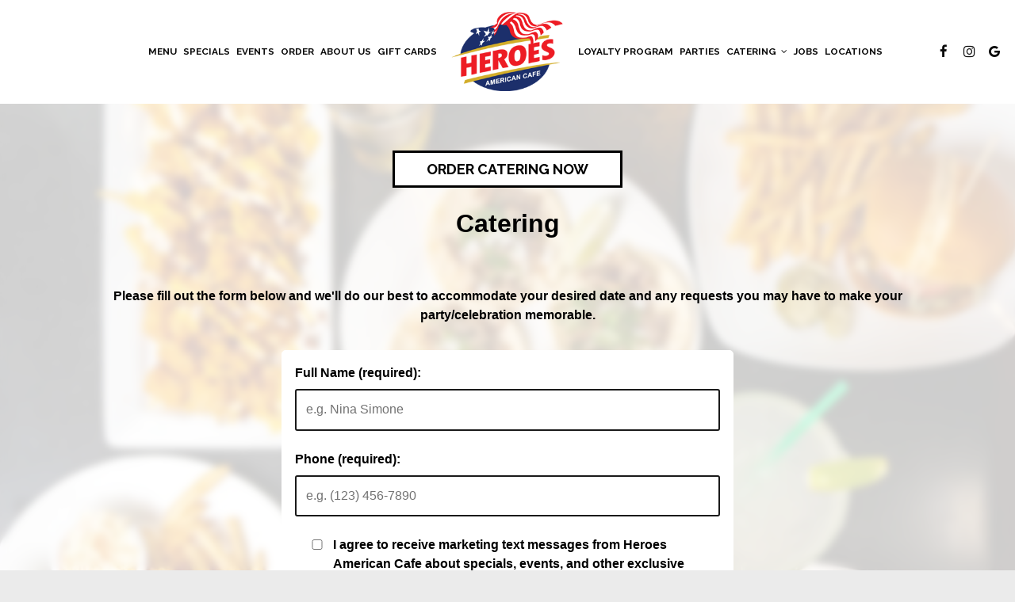

--- FILE ---
content_type: text/html; charset=utf-8
request_url: https://heroesamericancafe.com/catering/
body_size: 18452
content:
<!DOCTYPE html>
<html lang="en"><head><!-- Google tag (gtag.js) --><script async="async" src="https://www.googletagmanager.com/gtag/js?id=G-VG24VK2VKT"></script><script>
    window.dataLayer = window.dataLayer || [];
    function gtag(){dataLayer.push(arguments);}
    gtag('set', 'linker', {'domains': ['tmt.spotapps.co','spothopperapp.com']});
    gtag('js', new Date());
    gtag('config', 'G-HXFVCEWRCD');
    gtag('config', 'G-VG24VK2VKT');
  </script><!-- wcache 2026-01-15 12:55:44.783273Z --><!--
smart_footer: true,
smart_footer_version: 2,
scripting_active: false
--><meta charset="utf-8"/><meta content="IE=edge" http-equiv="X-UA-Compatible"/><meta content="width=device-width, initial-scale=1" name="viewport"/><meta content="" name="description"/><meta content="" name="author"/><meta content="Heroes American Cafe - Catering" property="og:title"/><meta content="website" property="og:type"/><meta content="http://heroesamericancafe.com/catering" property="og:url"/><meta content="Heroes Cafe is a unique establishment committed to fostering a friendly atmosphere for the community to gather, eat, and connect. Our menu focuses on providing healthy, delicious options made with premium ingredients, including the finest meats, produce, and fresh breads. We believe First Responders, (Police, Fire Fighters, Paramedics, Doctors, and Nurses), Educators, and Veterans are heroes that walk among us daily." property="og:description"/><meta content="https://static.spotapps.co/website_images/ab_websites/329471_website_v1/shared_image.jpg" property="og:image"/><meta content="Heroes American Cafe" property="og:image:alt"/><meta content="image/png" property="og:image:type"/><meta content="110198454174466" property="fb:app_id"/><meta content="summary_large_image" name="twitter:card"/><meta content="Heroes American Cafe - Catering" name="twitter:title"/><meta content="Heroes Cafe is a unique establishment committed to fostering a friendly atmosphere for the community to gather, eat, and connect. Our menu focuses on providing healthy, delicious options made with premium ingredients, including the finest meats, produce, and fresh breads. We believe First Responders, (Police, Fire Fighters, Paramedics, Doctors, and Nurses), Educators, and Veterans are heroes that walk among us daily." name="twitter:description"/><meta content="https://static.spotapps.co/website_images/ab_websites/329471_website_v1/shared_image.jpg" name="twitter:image"/><title>Heroes American Cafe - Catering</title><script>document.cookie='resolution='+Math.max(screen.width,screen.height)+("devicePixelRatio" in window ? ","+devicePixelRatio : ",1")+'; path=/';</script><link href="https://static.spotapps.co/website_images/ab_websites/329471_website_v1/favicons/favicon-96x96.png" rel="icon" sizes="96x96" type="image/png"/><link href="https://static.spotapps.co/website_images/ab_websites/329471_website_v1/favicons/favicon.svg" rel="icon" type="image/svg+xml"/><link href="https://static.spotapps.co/website_images/ab_websites/329471_website_v1/favicons/favicon.ico" rel="shortcut icon"/><link href="https://static.spotapps.co/website_images/ab_websites/329471_website_v1/favicons/apple-touch-icon.png" rel="apple-touch-icon" sizes="180x180"/><meta content="Heroes American Cafe" name="apple-mobile-web-app-title"/><link href="https://static.spotapps.co/website_images/ab_websites/329471_website_v1/favicons/site.webmanifest" rel="manifest"/><link href="https://static.spotapps.co/web/heroesamericancafe--com/lib/bootstrap/css/bootstrap.min.css" rel="stylesheet"/><link href="https://static.spotapps.co/web/heroesamericancafe--com/lib/custom-scrollbar/jquery.mCustomScrollbar.css" rel="stylesheet"/><link href="https://static.spotapps.co/web/heroesamericancafe--com/lib/font-awesome-4.7.0/css/font-awesome.min.css" rel="stylesheet"/><link href="https://static.spotapps.co/web/heroesamericancafe--com/lib/hover_css/css/hover-min.css" rel="stylesheet"/><link href="https://static.spotapps.co/web/heroesamericancafe--com/lib/owlcarousel/owl.carousel.min.css" rel="stylesheet"/><link href="https://static.spotapps.co/web/heroesamericancafe--com/lib/owlcarousel/owl.theme.default.min.css" rel="stylesheet"/><link href="https://static.spotapps.co/web-lib/leaflet/leaflet@1.3.1/dist/leaflet.css" rel="stylesheet"/><link href="https://static.spotapps.co/web/heroesamericancafe--com/css/style.css?version2" id="mainCSS" rel="stylesheet"/><link href="https://static.spotapps.co/web/heroesamericancafe--com/css/bottom_navigation_v1.css?v1742393056" rel="stylesheet"/><link href="css/custom.css?v1742393056&domain=heroesamericancafe.com" rel="stylesheet"/><link href="https://static.spotapps.co/web/heroesamericancafe--com/lib/icons_font/css/social_icons.css" rel="stylesheet"/><!--[if IE 7]><link rel="stylesheet" href="lib/icons_font/css/social_icons-ie7.css"><![endif]--><link href="https://static.spotapps.co/web/heroesamericancafe--com/lib/twitter_x_font_icon/css/twitter_x.css" rel="stylesheet"/><!--[if IE 7]><link rel="stylesheet" href="lib/twitter_x_font_icon/css/twitter_x-ie7.css"><![endif]--><style>

      html {
        height: auto;
        min-height: 100%;
      }
      .tmt-page.party-background.drink-menu {
        background-color: #ebebeb;
              }
              .tmt-page.party-background.drink-menu {
          background-image: url('//static.spotapps.co/spots/29/4e280c5d294e74af119dc67eca98b3/wide_medium');
        }
        .tmt-page.party-background.drink-menu:before {
          display: block;
                      -webkit-backdrop-filter: blur(5px);
            backdrop-filter: blur(5px);
                    background-color: rgba(255,255,255,0.8);
           
        }
        .tmt-page.party-background.drink-menu>div:first-child:before {
          display: none;
        }
      
    </style><script src="https://static.spotapps.co/websites/lib/lazysizes/lazysizes.min.js" async=""></script><script>
function ga_check(){
  return true;
}
</script><script>
function universal_ga(action, type, category, ev_action, label){
  if(typeof ga === 'function')
  {
    if(!(action && label))
      ga(action, type, category)
    else
      ga(action, type, category, ev_action, label)
  }

  if(typeof gtag === 'function')
  {
    if(!(action && label))
    {
      hash = category
      ev_label = hash["eventLabel"]
      var splits = ev_label.match(/.{1,100}/g) ?? [];
      delete(hash["eventLabel"])

      if(splits.length <= 1)
        hash["eventLabel"] = ev_label
      else
      {
        for (let i = 0; i < splits.length; i++) {
          var key = "eventLabel_"+i
          hash[key] = splits[i]
        }
      }
      console.log(hash)
      gtag("event", hash["eventCategory"], hash);
    }
    else
    {
      var hash = {
        eventCategory: category,
        eventAction: ev_action
      }

      var splits = label.match(/.{1,100}/g) ?? [];
      if(splits.length <= 1)
        hash["eventLabel"] = label
      else
      {
        for (let i = 0; i < splits.length; i++) {
          var key = "eventLabel_"+i
          hash[key] = splits[i]
        }
      }
      gtag("event", hash["eventCategory"], hash);
    }
  }
}
</script><script>    function getPromotionUrlParams(){
      var params_str = sessionStorage.getItem('shUrlParams');
      if (params_str != null){
        return JSON.parse(params_str);
      }else{
        return {};
      }
    }

    function getPromotionSourceDetails(){
        var params_str = localStorage.getItem('promotionSourceDetails');
        if (params_str != null){
          return JSON.parse(params_str);
        }else{
          return {};
        }
    }

    function getLastEmailVisitInDays(){
      var promotionSourceDetails = getPromotionSourceDetails();
      if (!promotionSourceDetails['last_visit_email'] ){
        return null;
      }
      return Math.floor((new Date() - new Date(promotionSourceDetails['last_visit_email'])) / (1000 * 60 * 60 * 24));
    }

    function getLastSocialVisitInDays(){
      var promotionSourceDetails = getPromotionSourceDetails();
      if (!promotionSourceDetails['last_visit_social'] ){
        return null;
      }
      return Math.floor((new Date() - new Date(promotionSourceDetails['last_visit_social'])) / (1000 * 60 * 60 * 24));
    }

    var shUrlParams = getPromotionUrlParams();
    var promotionSourceDetails = getPromotionSourceDetails();

    new URL(document.location).searchParams.forEach(function(value, paramName){

     shUrlParams[paramName] = value;

     if (paramName == 'source' && value =='social' ){
       promotionSourceDetails['last_visit_social'] = new Date();
       localStorage.setItem('promotionSourceDetails', JSON.stringify(promotionSourceDetails));
     }

     if (paramName == 'source' && value =='email' ){
       promotionSourceDetails['last_visit_email'] = new Date();
       localStorage.setItem('promotionSourceDetails', JSON.stringify(promotionSourceDetails));
     }

    });

    sessionStorage.setItem('shUrlParams', JSON.stringify(shUrlParams))
</script></head><body class="drink-menu party party-background catering catering-tmt-page tmt-page" id="tmtPage"><div><header style="background-color:#000000;"><style>

.nav-v8 .nav-tab:nth-child(n+8) {
  -webkit-box-ordinal-group: 3;
  order: 3;
}

.navbar.nav-v6.nav-v8 .desktop-navigation .header-logo {
  top: 0px;
}


.navbar.nav-v6.nav-v8.nav-scroll .desktop-navigation .header-logo {
  top: 0px;
}

.navbar.nav-v6 .container {
  padding-top: 10px;
  padding-bottom: 10px;
}
.navbar.nav-v6.nav-scroll .container {
  padding-top: 0px;
  padding-bottom: 0px;
}
.navbar.nav-v6 .header-logo img {
  max-width: 100%;
}

@media (max-width: 767px) {
  /* DO NOT change mobile nav height on page scroll */
  .navbar.nav-v6 .navbar-header,
  .navbar.nav-v6.nav-scroll .navbar-header {
    padding-top: 10px;
    padding-bottom: 10px;
  }
  .navbar.nav-v6.nav-v8 .socialnav,
  .navbar.nav-v6.nav-v8.nav-scroll .socialnav {
    margin-top: 10px;
  }
  .navbar.nav-v6 .container,
  .navbar.nav-v6.nav-scroll .container {
    padding-top: 0;
    padding-bottom: 0;
  }
  .navbar.nav-v6 .header-logo,
  .navbar.nav-v6.nav-scroll .header-logo {
    height: 70px;
  }
  .navbar.nav-v6 .header-logo img {
    max-height: 100%;
  }
  .navbar.nav-v6.nav-scroll .header-logo img {
    max-width: 100%;
  }
  /* HOME page CHANGE mobile nav height on page scroll */
  /* Remove body.home-page from below code if there should be mobile nav height change on ALL pages */
  body.home-page .navbar.nav-v6 .navbar-header {
    padding-top: 10px;
    padding-bottom: 10px;
  }
  body.home-page .navbar.nav-v6.nav-scroll .navbar-header{
    padding-top: 0px;
    padding-bottom: 0px;
  }
  body.home-page .navbar.nav-v6.nav-v8 .socialnav {
    margin-top: 10px;
  }
  body.home-page .navbar.nav-v6.nav-v8.nav-scroll .socialnav {
    margin-top: 0px;
  }
  body.home-page .navbar.nav-v6 .container{
    padding-top: 0;
    padding-bottom: 0;
  }
  body.home-page .navbar.nav-v6.nav-scroll .container {
    padding-top: 0;
    padding-bottom: 0;
  }
  body.home-page .navbar.nav-v6 .header-logo {
    height: 70px;
  }
  body.home-page .navbar.nav-v6.nav-scroll .header-logo {
    height: 50px;
  }
  body.home-page .navbar.nav-v6 .header-logo img {
    max-height: 100%;
    max-width: 100%;
  }
  body.home-page .navbar.nav-v6.nav-scroll .header-logo img {
    max-width: 80%;
  }
}


.navbar-regular .navbar-collapse.collapse.in {
  background-color: transparent;
  width: 100%;
}
.navbar.nav-v6 .navbar-tabs {
    background-color: #fff;
    -webkit-box-shadow: 0px 4px 4px 0px rgba(0,0,0,0);
    -moz-box-shadow: 0px 4px 4px 0px rgba(0,0,0,0);
    box-shadow: 0px 4px 4px 0px rgba(0,0,0,0);
}
.navbar.nav-v6.nav-scroll .navbar-tabs {
    background-color: #fff;
    -webkit-box-shadow: 0px 4px 4px 0px rgba(0,0,0,0.2);
    -moz-box-shadow: 0px 4px 4px 0px rgba(0,0,0,0.2);
    box-shadow: 0px 4px 4px 0px rgba(0,0,0,0.2);
}
.drink-menu .navbar.nav-v6 .navbar-tabs {
  background-color: #fff;
  -webkit-box-shadow: 0px 4px 4px 0px rgba(0,0,0,0);
  -moz-box-shadow: 0px 4px 4px 0px rgba(0,0,0,0);
  box-shadow: 0px 4px 4px 0px rgba(0,0,0,0);
}
.drink-menu .navbar.nav-v6.nav-scroll .navbar-tabs {
  background-color: #fff;
  -webkit-box-shadow: 0px 4px 4px 0px rgba(0,0,0,0.2);
  -moz-box-shadow: 0px 4px 4px 0px rgba(0,0,0,0.2);
  box-shadow: 0px 4px 4px 0px rgba(0,0,0,0.2);
}
li.drop-down-link .sub-menu {
  background-color: #fff;
  color: #0B0B0B;
  }
.nav-scroll li.drop-down-link .sub-menu {
  background-color: #fff;
  color: #0B0B0B;
}
.drink-menu li.drop-down-link .sub-menu {
  background-color: #fff;
  color: #0B0B0B;
}
.drink-menu .nav-scroll li.drop-down-link .sub-menu {
  background-color: #fff;
  color: #0B0B0B;
}
li.drop-down-link .sub-menu a,
li.drop-down-link div.drop-down {
  color: #0B0B0B;
}
.nav-scroll li.drop-down-link .sub-menu a,
.nav-scroll li.drop-down-link div.drop-down {
  color: #0B0B0B;
}
.drink-menu li.drop-down-link .sub-menu a,
.drink-menu li.drop-down-link div.drop-down {
  color: #0B0B0B;
}
.drink-menu .nav-scroll li.drop-down-link .sub-menu a,
.drink-menu .nav-scroll li.drop-down-link div.drop-down {
  color: #0B0B0B;
}

.navbar-regular.nav-v6 .navbar-nav>li>a,
.navbar-regular.nav-v6 .navbar-nav>li>a:hover,
.navbar-regular.nav-v6 .navbar-nav>.active>a,
.navbar-regular.nav-v6 .navbar-nav>.active>a:focus,
.navbar-regular.nav-v6 .navbar-nav>.active>a:hover{
  border: none;
  background-color: transparent;
  color: #0068AD;
}
.navbar-regular.nav-v6 .navbar-nav>li>a {
  color: #0B0B0B;
}
.drink-menu .navbar.nav-v6 .navbar-nav>li>a {
  color: #0B0B0B;
}
.drink-menu .navbar-regular.nav-v6 .navbar-nav>li>a:hover,
.drink-menu .navbar-regular.nav-v6 .navbar-nav>.active>a,
.drink-menu .navbar-regular.nav-v6 .navbar-nav>.active>a:focus,
.drink-menu .navbar-regular.nav-v6 .navbar-nav>.active>a:hover {
  color: #0068AD;
}

li.drop-down-link .sub-menu a:hover,
li.drop-down-link .sub-menu a:focus {
  color: #0068AD;
}
.drink-menu li.drop-down-link .sub-menu a:hover,
.drink-menu li.drop-down-link .sub-menu a:focus {
  color: #0068AD;
}

.drink-menu .navbar.nav-v7 .navbar-nav>li>a {
  color: #0B0B0B;
}

.navbar-regular.nav-v6 .navbar-toggle .icon-bar {
  background-color: #0B0B0B;
}
.drink-menu .navbar-regular.nav-v6 .navbar-toggle .icon-bar {
  background-color: #0B0B0B;
}
.navbar-regular.nav-v6 [aria-expanded="true"].navbar-toggle .icon-bar {
  background-color: #0068AD;
}
.drink-menu .navbar-regular.nav-v6 [aria-expanded="true"].navbar-toggle .icon-bar {
  background-color: #0068AD;
}
.navbar-regular.nav-v6.nav-scroll .navbar-nav>li>a,
.navbar-regular.nav-v6.nav-scroll .navbar-nav>li>a:hover,
.navbar-regular.nav-v6.nav-scroll .navbar-nav>.active>a,
.navbar-regular.nav-v6.nav-scroll .navbar-nav>.active>a:focus,
.navbar-regular.nav-v6.nav-scroll .navbar-nav>.active>a:hover {
  border: none;
  color: #0068AD;
}
.navbar-regular.nav-v6.nav-scroll .navbar-nav>li>a {
  color: #0B0B0B;
}
.drink-menu .navbar.nav-v6.nav-scroll .navbar-nav>li>a {
  border: none;
  color: #0B0B0B;
}
.drink-menu .navbar-regular.nav-v6.nav-scroll .navbar-nav>li>a:hover,
.drink-menu .navbar-regular.nav-v6.nav-scroll .navbar-nav>.active>a,
.drink-menu .navbar-regular.nav-v6.nav-scroll .navbar-nav>.active>a:focus,
.drink-menu .navbar-regular.nav-v6.nav-scroll .navbar-nav>.active>a:hover {
  color: #0068AD;
}

.nav-scroll li.drop-down-link .sub-menu a:hover,
.nav-scroll li.drop-down-link .sub-menu a:focus {
  color: #0068AD;
}
.drink-menu .nav-scroll li.drop-down-link .sub-menu a:hover,
.drink-menu .nav-scroll li.drop-down-link .sub-menu a:focus {
  color: #0068AD;
}

.navbar-regular.nav-v6.nav-scroll .navbar-toggle .icon-bar {
  background-color: #0B0B0B;
}
.drink-menu .navbar-regular.nav-v6.nav-scroll .navbar-toggle .icon-bar {
  background-color: #0B0B0B;
}
.navbar-regular.nav-v6.nav-scroll [aria-expanded="true"].navbar-toggle .icon-bar {
  background-color: #0068AD;
}
.drink-menu .navbar-regular.nav-v6.nav-scroll [aria-expanded="true"].navbar-toggle .icon-bar {
  background-color: #0068AD;
}
.navbar.nav-v6 .header-logo-text{
  color: #0B0B0B;
}
.navbar.nav-v6.nav-scroll .header-logo-text{
  color: #0B0B0B;
}
.navbar.nav-v6 .social-icon{
  color: #0B0B0B;
}
.navbar.nav-v6.nav-scroll .social-icon{
  color: #0B0B0B;
}
.navbar.nav-v6 .social-square .contact-icon:hover {
  color: #0B0B0B;
  background-color: #0068AD;
}
.navbar.nav-v6.nav-scroll .social-square .contact-icon:hover {
  color: #0B0B0B;
  background-color: #0068AD;
}

.drink-menu .navbar.nav-v6 .header-logo-text{
  color: #0B0B0B;
}
.drink-menu .navbar.nav-v6.nav-scroll .header-logo-text{
  color: #0B0B0B;
}
.drink-menu .navbar.nav-v6 .social-icon{
  color: #0B0B0B;
}
.drink-menu .navbar.nav-v6.nav-scroll .social-icon{
  color: #0B0B0B;
}
.drink-menu .navbar.nav-v6 .social-square .contact-icon:hover {
  color: #0B0B0B;
  background-color: #0068AD;
}
.drink-menu .navbar.nav-v6.nav-scroll .social-square .contact-icon:hover {
  color: #0B0B0B;
  background-color: #0068AD;
}
.navbar.nav-v6 .navbar-tabs {
  border-bottom: 1px solid transparent;
}
.navbar.nav-v6.nav-scroll .navbar-tabs {
  border-bottom: 1px solid transparent;
}
.drink-menu .navbar.nav-v6 .navbar-tabs {
  border-bottom: 1px solid transparent;
}
.drink-menu .navbar.nav-v6.nav-scroll .navbar-tabs {
  border-bottom: 1px solid transparent;
}
@media (max-width: 767px) {
  .navbar.nav-v6 {
      background-color: #fff;
      -webkit-box-shadow: 0px 4px 4px 0px rgba(0,0,0,0);
      -moz-box-shadow: 0px 4px 4px 0px rgba(0,0,0,0);
      box-shadow: 0px 4px 4px 0px rgba(0,0,0,0);
  }
  .navbar.nav-v6.nav-scroll {
      background-color: #fff;
      -webkit-box-shadow: 0px 4px 4px 0px rgba(0,0,0,0.2);
      -moz-box-shadow: 0px 4px 4px 0px rgba(0,0,0,0.2);
      box-shadow: 0px 4px 4px 0px rgba(0,0,0,0.2);
  }
  .drink-menu .navbar.nav-v6 {
    background-color: #fff;
    -webkit-box-shadow: 0px 4px 4px 0px rgba(0,0,0,0);
    -moz-box-shadow: 0px 4px 4px 0px rgba(0,0,0,0);
    box-shadow: 0px 4px 4px 0px rgba(0,0,0,0);
  }
  .drink-menu .navbar.nav-v6.nav-scroll {
    background-color: #fff;
    -webkit-box-shadow: 0px 4px 4px 0px rgba(0,0,0,0.2);
    -moz-box-shadow: 0px 4px 4px 0px rgba(0,0,0,0.2);
    box-shadow: 0px 4px 4px 0px rgba(0,0,0,0.2);
  }
  .navbar.nav-v6 .container,
  .navbar.nav-v6.nav-scroll .container,
  .drink-menu .navbar.nav-v6 .container,
  .drink-menu .navbar.nav-v6.nav-scroll .container {
    border-bottom: none;
  }
  .navbar.nav-v6 .navbar-header {
    border-bottom: 1px solid transparent;
  }
  .navbar.nav-v6.nav-scroll .navbar-header {
    border-bottom: 1px solid transparent;
  }
  .drink-menu .navbar.nav-v6 .navbar-header {
    border-bottom: 1px solid transparent;
  }
  .drink-menu .navbar.nav-v6.nav-scroll .navbar-header {
    border-bottom: 1spx solid transparent;
  }
  li.drop-down-link .sub-menu,
  .drink-menu li.drop-down-link .sub-menu {
    background-color: transparent;
  }
  .nav-scroll li.drop-down-link .sub-menu,
  .drink-menu .nav-scroll li.drop-down-link .sub-menu {
    background-color: transparent;
  }
    .navbar-regular.nav-v6 .navbar-nav>li>a:hover,
  .navbar-regular.nav-v6 .navbar-nav>.active>a,
  .navbar-regular.nav-v6 .navbar-nav>.active>a:focus,
  .navbar-regular.nav-v6 .navbar-nav>.active>a:hover{
    background-color: #0068AD;
    color: #0B0B0B;
  }
  .navbar-regular.nav-v6.nav-scroll .navbar-nav>li>a:hover,
  .navbar-regular.nav-v6.nav-scroll .navbar-nav>.active>a,
  .navbar-regular.nav-v6.nav-scroll .navbar-nav>.active>a:focus,
  .navbar-regular.nav-v6.nav-scroll .navbar-nav>.active>a:hover{
    background-color: #0068AD;
    color: #0B0B0B;
  }
  .drink-menu .navbar-regular.nav-v6 .navbar-nav>li>a:hover,
  .drink-menu .navbar-regular.nav-v6 .navbar-nav>.active>a,
  .drink-menu .navbar-regular.nav-v6 .navbar-nav>.active>a:focus,
  .drink-menu .navbar-regular.nav-v6 .navbar-nav>.active>a:hover{
    background-color: #0068AD;
    color: #0B0B0B;
  }
  .drink-menu .navbar-regular.nav-v6.nav-scroll .navbar-nav>li>a:hover,
  .drink-menu .navbar-regular.nav-v6.nav-scroll .navbar-nav>.active>a,
  .drink-menu .navbar-regular.nav-v6.nav-scroll .navbar-nav>.active>a:focus,
  .drink-menu .navbar-regular.nav-v6.nav-scroll .navbar-nav>.active>a:hover{
    background-color: #0068AD;
    color: #0B0B0B;
  }

  .navbar-regular.nav-v6 li.drop-down-link.active .drop-down .fa.fa-angle-up {
    color: #0B0B0B;
  }
  .navbar-regular.nav-v6.nav-scroll li.drop-down-link.active .drop-down .fa.fa-angle-up {
    color: #0B0B0B;
  }
  .drink-menu .navbar-regular.nav-v6 li.drop-down-link.active .drop-down .fa.fa-angle-up {
    color: #0B0B0B;
  }
  .drink-menu .navbar-regular.nav-v6.nav-scroll li.drop-down-link.active .drop-down .fa.fa-angle-up {
    color: #0B0B0B;
  }
}
</style><!-- nav --><nav class="navbar nav-v4 nav-v6 nav-v7 nav-v8 nav-top navbar-regular navbar-fixed-top" id="navbar" role="navigation"><div id="skip"><a class="visuallyhidden skip-content" href="#content">Skip to main content</a></div><div class="desktop-navigation"><div class="navbar-tabs"><div class="container"><div class="navbar-content"><ul class="nav navbar-nav"><li class="logo-holder"><div class="header-logo logo-top"><img alt="Heroes American Cafe logo top - Homepage" aria-label="Homepage" class="img-responsive logo-top logo-image" role="link" src="https://static.spotapps.co/website_images/ab_websites/329471_website_v1/logo.png" tabindex="0"/></div><div class="header-logo logo-scroll"><img alt="Heroes American Cafe logo scroll - Homepage" aria-label="Homepage" class="img-responsive logo-scroll logo-image" role="link" src="https://static.spotapps.co/website_images/ab_websites/329471_website_v1/logo.png" tabindex="0"/></div></li><li class="nav-tab nav-menu-page"><a class="" href="/portland-heroes-american-cafe-food-menu" id="/Portland-Heroes-American-Cafe-food-menu_link" target="_self">
                        
                      Menu
                                          </a></li><li class="nav-tab"><a class="" href="/portland-heroes-american-cafe-happy-hours-specials" id="/Portland-Heroes-American-Cafe-happy-hours-specials_link" target="_self">
                        
                      Specials
                                          </a></li><li class="nav-tab"><a class="" href="/portland-heroes-american-cafe-events" id="/Portland-Heroes-American-Cafe-events_link" target="_self">
                        
                      Events
                                          </a></li><li class="nav-tab nav-order-link"><a class="link-order-sh" href="https://order.online/online-ordering/business/heroes-american-cafe-610148?pickup=true#" id="order.online/online-ordering/business/heroes-american-cafe-610148?pickup=true#_link" target="_self">
                        
                      Order
                                          </a></li><li class="nav-tab"><a class="" href="/portland-heroes-american-cafe-about" id="/Portland-Heroes-American-Cafe-about_link" target="_self">
                        
                      About Us
                                          </a></li><li class="nav-tab"><a class="" href="https://app.squareup.com/gift/C06GWASGS8CQC/order" id="app.squareup.com/gift/C06GWASGS8CQC/order_link" target="_blank">
                        
                      Gift Cards
                                          </a></li><li class="nav-tab"><a class="" href="https://squareup.com/customer-programs/enroll/9mUDJZqw74qd?utm_medium=copied-link&utm_source=online" id="squareup.com/customer-programs/enroll/9mUDJZqw74qd?utm_medium=copied-link&utm_source=online_link" target="_blank">
                        
                      Loyalty Program
                                          </a></li><li class="nav-tab nav-parties-link"><a class="link-parties-sh" href="/portland-heroes-american-cafe-party#" id="/Portland-Heroes-American-Cafe-party#_link" target="_self">
                        
                      Parties
                                          </a></li><li class="nav-tab drop-down-link"><a aria-expanded="false" class="drop-down" href="#" id="#_link1" role="button" target="">
                        
                      Catering
                                            <i aria-hidden="true" class="fa fa-angle-down"></i><i aria-hidden="true" class="fa fa-angle-up"></i></a><ul class="sub-menu"><li><a class="sub-menu-link order-drop-option" href="/portland-heroes-american-cafe-catering" id="#_link1_option1" target="_self">
                          Inquire <span class="visuallyhidden"> about catering</span></a></li><li><a class="sub-menu-link order-drop-option" href="https://www.ezcater.com/brand/pvt/heroes-american-cafe" id="#_link1_option2" target="_blank">
                          Order Catering                          </a></li></ul></li><li class="nav-tab nav-jobs-link"><a class="link-jobs-sh" href="https://tmt.spotapps.co/job-listings?spot_id=329471&callback_url=http://heroesamericancafe.com/catering#" id="tmt.spotapps.co/job-listings?spot_id=329471_link" target="_self">
                        
                      Jobs
                                          </a></li><li class="nav-tab"><a class="" href="/portland-heroes-american-cafe-locations" id="/Portland-Heroes-American-Cafe-locations_link" target="_self">
                        
                      Locations
                                          </a></li><li class="nav-tab helper-tab"><a href="#" id="hidden_tab_r" target="_self"><span class="visuallyhidden">Go to top</span></a></li></ul><ul class="socialnav"><li class="social-links social-icons-holder social-square"><a class="pull-left contact-icon" href="https://www.facebook.com/110198454174466" target="_blank"><i class="social-icon fa fa-facebook"></i><span>Facebook page</span></a></li><li class="social-links social-icons-holder social-square"><a class="pull-left contact-icon" href="https://www.instagram.com/heroesamericancafe" target="_blank"><i class="social-icon fa fa-instagram"></i><span>Instagram page</span></a></li><li class="social-links social-icons-holder social-square"><a class="pull-left contact-icon" href="https://www.google.com/search?q=Heroes+American+Cafe&oq=Heroes+American+Cafe&gs_lcrp=EgZjaHJvbWUyBggAEEUYOTIGCAEQRRg8MgYIAhBFGD0yBggDEEUYPdIBBzIyN2owajeoAgCwAgA&sourceid=chrome&ie=UTF-8#lrd=0x54950bd5c8e20477:0xcb360e507efc3102,1,,,," target="_blank"><i aria-hidden="true" class="social-icon fa fa-google"></i><span>Google page</span></a></li></ul></div></div></div></div><div class="mobile-navigation"><div class="container"><a class="header-logo logo-top" href="/#"><img alt="Heroes American Cafe logo top - Homepage" aria-label="Homepage" class="img-responsive logo-top" src="https://static.spotapps.co/website_images/ab_websites/329471_website_v1/logo.png"/></a><a class="header-logo logo-scroll" href="/"><img alt="Heroes American Cafe logo scroll - Homepage" aria-label="Homepage" class="img-responsive logo-scroll" src="https://static.spotapps.co/website_images/ab_websites/329471_website_v1/logo.png"/></a><ul class="socialnav"><li class="social-links social-icons-holder social-square"><a class="pull-left contact-icon" href="https://www.facebook.com/110198454174466" target="_blank"><i class="social-icon fa fa-facebook"></i><span>Facebook page</span></a></li><li class="social-links social-icons-holder social-square"><a class="pull-left contact-icon" href="https://www.instagram.com/heroesamericancafe" target="_blank"><i class="social-icon fa fa-instagram"></i><span>Instagram page</span></a></li><li class="social-links social-icons-holder social-square"><a class="pull-left contact-icon" href="https://www.google.com/search?q=Heroes+American+Cafe&oq=Heroes+American+Cafe&gs_lcrp=EgZjaHJvbWUyBggAEEUYOTIGCAEQRRg8MgYIAhBFGD0yBggDEEUYPdIBBzIyN2owajeoAgCwAgA&sourceid=chrome&ie=UTF-8#lrd=0x54950bd5c8e20477:0xcb360e507efc3102,1,,,," target="_blank"><i aria-hidden="true" class="social-icon fa fa-google"></i><span>Google page</span></a></li></ul><div class="navbar-header"><button class="navbar-toggle" data-target="#navbar-collapse-1" data-toggle="collapse" type="button"><span class="sr-only">Toggle navigation</span><span class="icon-bar"></span><span class="icon-bar"></span><span class="icon-bar"></span></button></div><div class="collapse navbar-collapse" id="navbar-collapse-1"><ul class="nav navbar-nav navbar-right"><li class=" nav-menu-page"><a class="" href="/portland-heroes-american-cafe-food-menu" id="mobile_/Portland-Heroes-American-Cafe-food-menu_link" target="_self">
                    Menu
                    
                </a></li><li class=" "><a class="" href="/portland-heroes-american-cafe-happy-hours-specials" id="mobile_/Portland-Heroes-American-Cafe-happy-hours-specials_link" target="_self">
                    Specials
                    
                </a></li><li class=" "><a class="" href="/portland-heroes-american-cafe-events" id="mobile_/Portland-Heroes-American-Cafe-events_link" target="_self">
                    Events
                    
                </a></li><li class=" nav-order-link"><a class="link-order-sh" href="https://order.online/online-ordering/business/heroes-american-cafe-610148?pickup=true#" id="mobile_order.online/online-ordering/business/heroes-american-cafe-610148?pickup=true#_link" target="_self">
                    Order
                    
                </a></li><li class=" "><a class="" href="/portland-heroes-american-cafe-about" id="mobile_/Portland-Heroes-American-Cafe-about_link" target="_self">
                    About Us
                    
                </a></li><li class=" "><a class="" href="https://app.squareup.com/gift/C06GWASGS8CQC/order" id="mobile_app.squareup.com/gift/C06GWASGS8CQC/order_link" target="_blank">
                    Gift Cards
                    
                </a></li><li class=" "><a class="" href="https://squareup.com/customer-programs/enroll/9mUDJZqw74qd?utm_medium=copied-link&utm_source=online" id="mobile_squareup.com/customer-programs/enroll/9mUDJZqw74qd?utm_medium=copied-link&utm_source=online_link" target="_blank">
                    Loyalty Program
                    
                </a></li><li class=" nav-parties-link"><a class="link-parties-sh" href="/portland-heroes-american-cafe-party#" id="mobile_/Portland-Heroes-American-Cafe-party#_link" target="_self">
                    Parties
                    
                </a></li><li class=" drop-down-link"><a aria-expanded="false" class="drop-down" href="#" id="mobile_#_link1" role="button" target="">
                    Catering
                                          <i aria-hidden="true" class="fa fa-angle-down"></i><i aria-hidden="true" class="fa fa-angle-up"></i></a><ul class="sub-menu"><li><a class="sub-menu-link order-drop-option" href="/portland-heroes-american-cafe-catering" id="mobile_#_link1_option1" target="_self">
                        Inquire <span class="visuallyhidden"> about catering</span></a></li><li><a class="sub-menu-link order-drop-option" href="https://www.ezcater.com/brand/pvt/heroes-american-cafe" id="mobile_#_link1_option2" target="_blank">
                        Order Catering                        </a></li></ul></li><li class=" nav-jobs-link"><a class="link-jobs-sh" href="https://tmt.spotapps.co/job-listings?spot_id=329471&callback_url=http://heroesamericancafe.com/catering#" id="mobile_tmt.spotapps.co/job-listings?spot_id=329471_link" target="_self">
                    Jobs
                    
                </a></li><li class=" "><a class="" href="/portland-heroes-american-cafe-locations" id="mobile_/Portland-Heroes-American-Cafe-locations_link" target="_self">
                    Locations
                    
                </a></li></ul></div></div></div></nav></header><main id="content" role="main"><article><div class="pagecontent"><div class="tabs-container"><div class="scrolling"><h1 style="display: none;">Catering</h1><a class="custom-temp-btn hvr-fade catering-custom-btn" href="https://www.ezcater.com/brand/pvt/heroes-american-cafe" target="_blank">Order Catering Now</a><div class="tmt-iframe-holder"><div class="custom-loader loader-1" id="loader"></div><iframe allowfullscreen="allowfullscreen" class="tmt-iframe hide-iframe" frameborder="0" height="100%" id="pageIframe" onload="iframeTMTpageInit()" scrolling="no" src="//tmt.spotapps.co/catering?spot_id=329471" title="Catering" width="100%"></iframe></div></div></div></div></article></main></div><style type="text/css">
    .navbar-fixed-bottom.nav-v1 {
        bottom: -100px;
    }
    .navbar-fixed-bottom.nav-v1 .nav.navbar-nav.navbar-right {
        background-color: #fff;
    }
    .navbar-fixed-bottom.nav-v1 .bottom-svg-border path,
    .navbar-fixed-bottom.nav-v1 .bottom-svg-border polygon {
      fill: #000;
    }
    .navbar-fixed-bottom.nav-v1 .bottom-list-item a {
        color: #0B0B0B;
    }
    .navbar-fixed-bottom.nav-v1 .bottom-list-item a:hover,
    .navbar-fixed-bottom.nav-v1 .bottom-list-item a:focus {
        color: #0068AD;
    }
</style><nav aria-label="mobile footer" class="navbar-fixed-bottom nav-v1" id="bottom-navbar"><div><ul class="nav navbar-nav navbar-right"><li class="bottom-list-item "><a class="bottom-link " href="https://order.online/online-ordering/business/heroes-american-cafe-610148?pickup=true" id="bottom_link_4" target="_self">
                        Order                    </a></li><li class="bottom-list-item "><a class="bottom-link " href="/portland-heroes-american-cafe-party" id="bottom_link_5" target="_self">
                        Parties                    </a></li><li class="bottom-list-item "><a class="bottom-link " href="/portland-heroes-american-cafe-catering" id="bottom_link_6" target="_self">
                        Catering                    </a></li><li class="bottom-list-item "><a class="bottom-link " href="https://tmt.spotapps.co/job-listings?spot_id=329471&callback_url=http://heroesamericancafe.com/catering" id="bottom_link_7" target="_self">
                        Jobs                    </a></li></ul></div></nav><script src="https://static.spotapps.co/web/heroesamericancafe--com/lib/jquery/jquery.min.js"></script><script src="https://static.spotapps.co/web/heroesamericancafe--com/lib/bootstrap/js/bootstrap.min.js"></script><script src="https://static.spotapps.co/web/heroesamericancafe--com/js/tmt_script.js"></script><script>

	$("#bottom_link_4").on("click", function(){
		if (ga_check())
			universal_ga('send', 'event', 'Button', 'Click', 'Order Online');
	});
	$("#bottom_link_5").on("click", function(){
		if (ga_check())
			universal_ga('send', 'event', 'Button', 'Click', 'Private Party');
	});
	$("#bottom_link_6").on("click", function(){
		if (ga_check())
			universal_ga('send', 'event', 'Button', 'Click', 'Catering');
	});
	$("#bottom_link_7").on("click", function(){
		if (ga_check())
			universal_ga('send', 'event', 'Button', 'Click', 'Jobs');
	});
  $('.header-logo, .nav-v2-home-btn').click(function(event) {
    if ( window.location.pathname == '/' || window.location.pathname == '/index.php') {
      event.preventDefault();
      var windowScrollTop = $(window).scrollTop();
      if(windowScrollTop > 150) {
        $('html, body').animate({scrollTop: 0}, 750);
      }
    }
  });

$(".banner-section a.banner-pin").click(function(e) {
    // target element id
    var id = $(this).attr('href');

    // target element
    var section = $(id);
    if (section.length === 0) {
        return;
    }

    // prevent standard hash navigation (avoid blinking in IE)
    e.preventDefault();

    // top position relative to the document
    var pos = section.offset().top - 100 + 10;

    // animated top scrolling
    $('body, html').animate({scrollTop: pos}, 750);
});

$(document).ready(function() {
  var navHeight = $('nav.navbar').height();
  $('html').css("scroll-padding-top", navHeight);
});

var called_v8_scroll = false;

$(document).on('scroll', function (e) {
    if($(document).scrollTop() > 0) {
      $('.navbar.nav-v7').addClass('nav-scroll');
      $('.navbar.nav-v7').removeClass('nav-top');
      if (2 !=2 && 2 == 2) {
        if(!called_v8_scroll) {
          setTimeout(function(){
            setHelperTabWidth();
            called_v8_scroll = true;
          }, 300);
        }
      }
    }else {
      $('.navbar.nav-v7').removeClass('nav-scroll');
      $('.navbar.nav-v7').addClass('nav-top');
      if (2 != 2 && 2 == 2) {
        $('#hidden_tab_r').width(0);
        $('#hidden_tab_l').width(0);
        $('.navbar-nav li.nav-tab').first().css('margin-left', '0px');
        $('.navbar-nav li.nav-tab').last().css('margin-right', '0px');
        called_v8_scroll = false;
      }
    }
});

$(function() {
  setDropDownMenuWidth();

  function setDropDownMenuWidth() {
    var tabs_list = $('.navbar-tabs .navbar-nav');

    $(tabs_list).find('li.drop-down-link').each(function() {
      var sub_menu_width = $(this).outerWidth(true);
      if (sub_menu_width < 100) {
        sub_menu_width = 100;
      }
      $(this).find('.sub-menu').css('width', sub_menu_width+'px');
    });
  }

  $( window ).resize(function() {
    setDropDownMenuWidth();
  });
  $( window ).load(function() {
    setDropDownMenuWidth();
  });

});



$( '.drop-down-link .drop-down' ).click(function(event) {
  event.preventDefault();
  event.stopPropagation();

  var drop_down = $(this).closest('.drop-down-link');
  var drop_down_a = $(this);

  if($(drop_down_a).attr("aria-expanded") == "true") { 
    $(drop_down_a).attr("aria-expanded",false)
  } else { 
    $(drop_down_a).attr("aria-expanded",true)
  }

  
  var sub_menu = $(this).closest('.drop-down-link').find( '.sub-menu' );

  if ( $(sub_menu).is( ':hidden' ) ) {
    $(sub_menu).slideDown();
    $(drop_down).addClass('active');
  } else {
    $(sub_menu).slideUp();
    $(drop_down).removeClass('active');
  }
});

//// Set width for corresponding helper tab or margin for first or last nav tab depending on calculeted width sum of left and right tabs
function setHelperTabWidth() {
  var nav_tab_width;
  var tabs_left_width = 0;
  var tabs_right_width = 0;

  var full_nav_tab_width;
  var full_tabs_left_width = 0;
  var full_tabs_right_width = 0;

  $('li.nav-tab').each(function( index, element ) {

    nav_tab_width = $(element).find('a').width();
    full_nav_tab_width = $(element).outerWidth(true);

    if (!($(element).hasClass('helper-tab'))) {
      if (index<6) {
        tabs_left_width += nav_tab_width;
        full_tabs_left_width += full_nav_tab_width;
      } else {
        tabs_right_width += nav_tab_width;
        full_tabs_right_width += full_nav_tab_width;
      }
    } else {
      if(index == 0) {
        full_tabs_left_width += full_nav_tab_width;
      } else {
        full_tabs_right_width += full_nav_tab_width;
      }
    }

  });

  var tabs_width_differance = tabs_left_width - tabs_right_width;
  var helper_value = Math.abs(tabs_width_differance);
  var full_tabs_width_differance = full_tabs_left_width - full_tabs_right_width;

  // if sum of left tabs width is smaller than rigth tabs width tabs_width_differance is negative set margin left for first tab
  if (full_tabs_width_differance != 0) {
    if (tabs_width_differance < 0) {
      $('.navbar-nav li.nav-tab').first().css('margin-left', helper_value+'px');
    } else {
      $('.navbar-nav li.nav-tab').last().css('margin-right', helper_value+'px');
    }
  }
  
}

$(function() {
  setNavTabsWidth();

  function setNavTabsWidth() {
    var container_width = $('.navbar-tabs .container').outerWidth();
    var social_icons_width = $('.navbar-tabs .socialnav').outerWidth(true);
    var reduced_tabs_width = container_width - (2 * social_icons_width) -10;

    $('.navbar-tabs .navbar-content').width(reduced_tabs_width);

    // helper value set in case logo is centered and tabs width sum on the left and on the right are not the same
    if (2 == 2) {
      setTimeout(function(){
        setHelperTabWidth();
        $('.navbar.nav-v8 .desktop-navigation .navbar-nav').css('opacity', '1');
      }, 300);

    }
  }

  $( window ).resize(function() {
      setNavTabsWidth();
  });

  $('.nav a:not(.drop-down)').on('click', function () {
    $('.navbar-collapse').collapse('hide');
  });

});

$('.logo-holder .logo-image').click(function(event) {
  if ( window.location.pathname == '/' || window.location.pathname == '/index.php') {
    var windowScrollToTop = $(window).scrollTop();
    if(windowScrollToTop > 150) {
      $('html, body').animate({scrollTop: 0}, 750);
    }
  } else {
      window.location = "/";
  }
});
    setTimeout(function(){
        $('.navbar-fixed-bottom.nav-v1').addClass('show-bottom-nav'); triggerShowFooterEvents();
    }, 4000);
</script><script>

  var spot_id = 329471;
  var sh_generic_form_params=JSON.parse('{"generic_contact_form_active":true,"texting_permissions_active":true,"title":"Contact us","instructions":"Please fill out the form and we will be in touch.","reasons":["To host a special event","To get a special event catered","To reserve a table","To apply for a job","Other Questions"],"custom_hours":"","hours":"","active_tmt_cta_links":{"cta_private_party":"https://heroesamericancafe.com/-party","cta_catering":"https://heroesamericancafe.com/-catering","cta_reservations":null,"cta_jobs":"https://tmt.spotapps.co/job-listings?spot_id=329471"},"label_for_texting_permission":"I’d like to get texts about specials, events, and other exclusive offers and announcements not available to general public"}');

  if (false){
    console.log("Check SpotHopper configuration. Probably there is no 'WEBSITE::DOMAIN_NAME' key for your website");
  }

  if (navigator.userAgent.match(/iPhone/i)
     || navigator.userAgent.match(/iPad/i)
     || navigator.userAgent.match(/iPod/i)){
    $(document).ready(function(){
          document.body.className += " " + "webkit-mobile-body";
    });
  }

  var promotion_url_param_domain = getPromotionUrlParams()['domain'];
  if ( promotion_url_param_domain && ( new URL(document.location).host == 'localhost:4000' || new URL(document.location).host == 'wcache.spotapps.co' ||  new URL(document.location).host == 'website-editor.spotapps.co' || new URL(document.location).host == 'website-editor-staging.spotapps.co' || new URL(document.location).host == 'wcache-staging.spotapps.co')){
    $("a[href^='/']").each(function(){
      if (this.href.indexOf('domain=') == -1){
        var sh_internal_url = new URL(this.href);
        sh_internal_url.searchParams.set("domain", promotion_url_param_domain);
        this.href = sh_internal_url.toString();
      }
    })
  }


  function cta_link_matches_href(href, url){
    var domain = 'heroesamericancafe.com';
    if(typeof url === 'undefined'){
      return false;
    }
    var partsOfURL = url.split(domain);
    if (partsOfURL.length != 2){
      return href == url;
    }else{
      var urlPath = partsOfURL[1];
      if (urlPath.substring(0,1) == "/"){
        urlPath = urlPath.substring(1,urlPath.length);
      }
      return href.indexOf(urlPath, domain.length + href.indexOf(domain)-1) !== -1;
    }
  }

  var all_cta_links = [{"id":1277956,"spot_id":329471,"url":"https://app.squareup.com/gift/C06GWASGS8CQC/order","cta_link_type":"gift_cards","created_at":"2025-02-12T17:54:25+00:00","updated_at":"2025-03-18T15:41:11+00:00","made_of_food":false,"link_name":"","target":null,"website_footer_label":"Gift Cards","position":null},{"id":1330769,"spot_id":329471,"url":"https://heroesamericancafe.com/-catering","cta_link_type":"catering","created_at":"2025-03-18T15:41:11+00:00","updated_at":"2025-03-18T16:16:19+00:00","made_of_food":false,"link_name":"","target":null,"website_footer_label":"Catering","position":null},{"id":1242251,"spot_id":329471,"url":"https://heroesamericancafe.com/-specials","cta_link_type":"specials","created_at":"2025-01-22T10:33:21+00:00","updated_at":"2025-03-18T15:41:10+00:00","made_of_food":false,"link_name":"","position":null},{"id":1242252,"spot_id":329471,"url":"https://heroesamericancafe.com/-events","cta_link_type":"events","created_at":"2025-01-22T10:33:21+00:00","updated_at":"2025-03-18T15:41:11+00:00","made_of_food":false,"link_name":"","position":null},{"id":1242253,"spot_id":329471,"url":"https://heroesamericancafe.com/-food-menu","cta_link_type":"food_menu","created_at":"2025-01-22T10:33:21+00:00","updated_at":"2025-03-18T15:41:11+00:00","made_of_food":false,"link_name":"","position":null},{"id":1242256,"spot_id":329471,"url":"https://order.tryotter.com/s/heroes-american-cafe/943-ne-d-st-grants-pass/5b8dd900-1217-4302-9762-14571ac06246","cta_link_type":"order3","created_at":"2025-01-22T10:38:51+00:00","updated_at":"2025-03-18T15:41:11+00:00","made_of_food":false,"link_name":"Grants Pass","target":null,"website_footer_label":"Order","position":null},{"id":1101281,"spot_id":329471,"url":"https://heroesamericancafe.com/-party","cta_link_type":"private_parties","created_at":"2024-10-10T18:14:46+00:00","updated_at":"2025-03-18T15:41:10+00:00","made_of_food":false,"link_name":"Private Parties","target":null,"website_footer_label":"Parties","position":4},{"id":1101282,"spot_id":329471,"url":"https://tmt.spotapps.co/job-listings?spot_id=329471","cta_link_type":"job_listing","created_at":"2024-10-10T18:14:46+00:00","updated_at":"2025-03-18T15:41:11+00:00","made_of_food":false,"link_name":"Job Listing","target":null,"website_footer_label":"Jobs","position":3},{"id":1161964,"spot_id":329471,"url":"https://order.tryotter.com/s/heroes-american-cafe/1020-biddle-rd-medford/127da5b5-9caf-45cc-aec9-e1468286c7d5","cta_link_type":"order2","created_at":"2024-11-27T13:53:53+00:00","updated_at":"2025-03-18T15:41:11+00:00","made_of_food":false,"link_name":"Medford","target":null,"website_footer_label":"<span class=\"visuallyhidden\">Order from </span> Medford","position":1},{"id":1101284,"spot_id":329471,"url":"https://order.online/online-ordering/business/heroes-american-cafe-610148?pickup=true","cta_link_type":"order","created_at":"2024-10-10T18:14:46+00:00","updated_at":"2025-03-18T15:41:11+00:00","made_of_food":false,"link_name":"Park Ave","target":null,"website_footer_label":"<span class=\"visuallyhidden\">Order from </span> Park Ave","position":0},{"id":1242257,"spot_id":329471,"url":"https://order.tryotter.com/s/heroes-cafe-h4/2037-nw-miller-rd-portland/446bb774-40d0-4dab-b8f7-0395814eb3c4","cta_link_type":"order4","created_at":"2025-01-22T10:38:51+00:00","updated_at":"2025-03-18T15:41:12+00:00","made_of_food":false,"link_name":"Miller Road","target":null,"website_footer_label":"Order","position":null}];

  function find_cta_link(href) {
    for (var i=0; i< all_cta_links.length; i++){
      var cta_link = all_cta_links[i];
      if ( cta_link_matches_href(href, cta_link.url)){
        return cta_link;
      }
    }
  }

  function find_cta_links(href) {
    var cta_links = []
    for (var i=0; i< all_cta_links.length; i++){
      var cta_link = all_cta_links[i];
      if ( cta_link_matches_href(href, cta_link.url)){
        cta_links.push(cta_link);
      }
    }
    return cta_links;
  }


  function get_current_page_cta_link_types(){
    var types = [];
    var cta_links = find_cta_links(document.location.href);
    for (var i=0; i<cta_links.length; i++){
      types.push(cta_links[i].cta_link_type);
    }
    return types;
  }


  function is_food_menu_page(){
    var cta_link_types = get_current_page_cta_link_types();
    for (var i=0; i<cta_link_types.length; i++){
      if ('food_menu' == cta_link_types[i])
        return true;
    }
    return false;
  }


  function get_form_cat_from_cta(){
    var cta_link = find_cta_link(document.location.href);
    if (cta_link == null) {
        return null;
    }
    if (cta_link.cta_link_type == 'private_parties'){
        return 'private_party';
    }else if (cta_link.cta_link_type == 'reservations'){
        return 'reservation';
    }else if (cta_link.cta_link_type == 'catering'){
        return 'catering';
    }else if (cta_link.cta_link_type == 'job_listing'){
        return 'job_listings';
    }else if (cta_link.cta_link_type == 'gift_cards'){
          return 'gift_cards';
    }
    return null;
  }

  function element_has_events_defined(elem){
    if ($._data(elem, "events") === undefined){
      return false;
    }
    return true;
  }

  function create_ga_events_for_cta_clicks(){
    if (typeof $ === 'function'){

      var cta_link_of_the_page = find_cta_link(location.href);


      $("a").each(function(index, elem){
        var href = $(elem).attr('href');

        if (href  === undefined ){
           return;
        }

        if (href.substring(0,4) == 'tel:'){
          if (!element_has_events_defined(elem)){  // not footer links
            $(elem).on("click", function(){
                universal_ga('send', 'event', {
                  eventCategory: 'Button',
                  eventAction: 'Click',
                  eventLabel: 'Phone',
                  transport: 'beacon'
                });
             });

             if (cta_link_of_the_page){
                $(elem).on("click", function(){
                    universal_ga('send', 'event', {
                      eventCategory: 'Button',
                      eventAction: 'Click',
                      eventLabel: cta_link_of_the_page.cta_link_type +  ' page phone',
                      transport: 'beacon'
                    });
                 });
             }
          } else {
             if (cta_link_of_the_page){
               $(elem).on("click", function(){
                   universal_ga('send', 'event', {
                        eventCategory: 'Button',
                        eventAction: 'Click',
                        eventLabel: cta_link_of_the_page.cta_link_type +  ' page phone footer',
                        transport: 'beacon'
                   });
               });
             }
          }


        }else{
          var cta_link = find_cta_link(href);
          if (elem.className != null && elem.className.indexOf("bottom-link") > -1){
            // console.log("bottom link detected");
          }else{
            if (cta_link != null){
              $(elem).on("click", function(){
                universal_ga('send', 'event', {
                        eventCategory: 'Website Link',
                        eventAction: 'Click',
                        eventLabel: cta_link.cta_link_type,
                        transport: 'beacon'
                  });
              });
            }
          }
        }


      });
    }
  }

  if (typeof angular === "undefined") {
    create_ga_events_for_cta_clicks();
  } else {
    angular.element(document).ready(function () {
      create_ga_events_for_cta_clicks();
    });
  }


  function triggerShowFooterEvents(){
    if (window.screen.availWidth < 768){
        universal_ga('send', 'event', {
                eventCategory: 'Mobile Footer',
                eventAction: 'View',
                eventLabel: '',
                transport: 'beacon'
          });
    }
  }




  ////////////
  function smartFooterV2()
  {
    var list= document.getElementsByClassName("bottom-list-item");
    if (!list) return;

    if (document.getElementById("bottom-navbar") == null){
      return;
    }

    var bottomNav = document.querySelector('#bottom-navbar .navbar-nav');
    var footerLinkPaddingLeft = $('#bottom-navbar .navbar-nav li a').css('padding-left');
    var footerLinkPaddingRight = $('#bottom-navbar .navbar-nav li a').css('padding-right');

    bottomNav.innerHTML = '';
    var linksWithPosition = all_cta_links.filter(e => e.position != null && e.position >= 0);
    linksWithPosition.sort(function(a,b) {
      return a.position - b.position;
    });

    var footerLinkStyle = (footerLinkPaddingLeft == '0px' || footerLinkPaddingRight == '0px' ? 'style="padding-left: 8px; padding-right: 8px;"' : '');

    linksWithPosition.forEach((e, i) => {
        var target = e.target || getUrlTarget(e.url);
        bottomNav.insertAdjacentHTML('beforeend',
        `<li class="bottom-list-item" style="white-space: nowrap;width: auto;"><a ${footerLinkStyle} class="bottom-link smart-footer-link" data-type="${e.cta_link_type}" data-position="${i}" target="${target}" href="${e.url}">${e.website_footer_label}</a></li>`);
    })

    var intervalCount = 0
    var interval = setInterval(() => {
      if(intervalCount == 50){
        clearInterval(interval);
      }
      removeOverflowingFooterLinks();
      intervalCount ++;
    }, 200);

    $('.smart-footer-link').on("click", function(){
          if (typeof shUrlParams !== "undefined" && shUrlParams['source'] === undefined){
                    shUrlParams['source'] = 'footer';
                    sessionStorage.setItem('shUrlParams', JSON.stringify(shUrlParams));
          }

          var visibleLinks = $('.smart-footer-link').map(function (e) {
              return $(this).data('type');
          }).toArray().join(',');

          universal_ga('send', 'event', {
                  eventCategory: 'Button',
                  eventAction: 'Click_footer_2',
                  eventLabel: "type:" + $(this).data('type') + "|position:" + $(this).data('position') + "|visible:" + visibleLinks,
                  transport: 'beacon'
            });
    });
  }

  function removeOverflowingFooterLinks(){
    var bottomNavLinks = document.querySelectorAll('#bottom-navbar .navbar-nav li');
    var width_sum = 0;

    bottomNavLinks.forEach(e => {
      width_sum += e.getBoundingClientRect().width;
      if ((width_sum) > window.innerWidth) {
        console.log(`%cLink %c${e.textContent} %cdeleted couldn't fit screen`,"color: #fff;background: #202124;", "background: red;color: #fff", "color: #fff;background: #202124;");
        e.remove();
      }
    });
  }

  function getUrlTarget(url){
    if(url.startsWith('tel')){
      return '_self';
    }
    if(url.startsWith('/') || url.includes('tmt.spotapps.co') || url.includes(window.location.host)){
      return '_self';
    }
    return '_blank';
  }

  function npb()
    {
    	var list= document.getElementsByClassName("bottom-list-item");
    	if (!list) return;

      if (document.getElementById("bottom-navbar") == null){
        return;
      }

      var url = ""
    	for (var i=0; i < all_cta_links.length; i++)
    	{
    		if (all_cta_links[i].cta_link_type == "order"){
          url = all_cta_links[i].url;
        }
    	}

    	if ( url == ""){
        return;
      }

    	for (i=0; i < list.length; i++)
    	{
    		console.log(cta_link_matches_href(list[i].firstChild.href, url));
    		if (cta_link_matches_href(list[i].firstChild.href,url))  return;

    	};

    	var item = list[list.length-1]
    	document.getElementById("bottom-navbar").getElementsByClassName("nav navbar-nav")[0].appendChild(item.cloneNode(true));
    	var width_sum = 0;
    	for (i=0; i < list.length; i++) {
    		width_sum += list[i].getBoundingClientRect().width;
    	}

    	var item = list[list.length-1]
    	if ((width_sum - 10) > window.innerWidth) { item.parentNode.removeChild(item); console.log("link deleted couldn't fit screen"); return; }

    	item.firstChild.text = "Order";
    	item.firstChild.href = url;
    	item.firstChild.id = "bottom_link_" + list.length;

      $(item.firstChild).on("click", function(){

          if (typeof shUrlParams !== "undefined" && shUrlParams['source'] === undefined){
                    shUrlParams['source'] = 'footer';
                    sessionStorage.setItem('shUrlParams', JSON.stringify(shUrlParams));
                  }

          universal_ga('send', 'event', {
                  eventCategory: 'Button',
                  eventAction: 'Click',
                  eventLabel: 'Plan B-2 Order',
                  transport: 'beacon'
            });
      });


    }

function activateSmartFooter(){
    var smart_footer_active = true;
    var smart_footer_version = 2
    if(window.location.hash == '#smartFooterV2=enabled'){
      smartFooterV2();
      return;
    }
    if (smart_footer_active){
      if(smart_footer_version == 2 ){
          smartFooterV2();
       }else {
          npb();
       }
    }
  }

  activateSmartFooter();

  var corona_config_str = '{"id":306735,"spot_id":329471,"promote_pick_up":true,"promote_gift_cards":true,"promote_happy_hour":true,"promote_events":true,"instructions_on_food_page":false,"food_page_instruction_text":null,"food_page_instruction_phone":"5034774376","created_at":"2024-10-10T18:12:48+00:00","updated_at":"2025-04-20T17:18:52+00:00","food_page_button_color":null,"food_page_button_text_color":null,"food_page_link_color":null,"food_page_text_color":null,"wine_and_beer_to_go_license":false,"all_alcoholic_to_go_lincense":false,"current_operating_status":"Offering To Go and Dine-in with Full Capacity","contact_tracing_active":false,"contact_tracing_text":"In cooperation with health guidelines for contact tracing, please fill out the form below.","contact_tracing_address_required":false,"collapse_all":false,"deliveries_priority_value":5,"pick_ups_priority_value":5,"reservations_priority_value":5,"private_parties_priority_value":5,"catering_priority_value":5,"gift_cards_priority_value":3,"jobs_priority_value":5,"food_and_drinks_priority_value":3,"specials_priority_value":3,"national_days_priority_value":3,"holidays_priority_value":3,"sports_priority_value":3,"walk_ins_priority_value":5,"collecting_emails_priority_value":3,"collecting_phone_numbers_priority_value":3,"growing_social_media_followers_priority_value":3,"increasing_revenue_vs_saving_time_priority_value":3,"events_priority_value":3,"shopping_cart_type":"TMT","shopping_cart_active":false}';
  var corona_config =  corona_config_str != '' ?  JSON.parse('{"id":306735,"spot_id":329471,"promote_pick_up":true,"promote_gift_cards":true,"promote_happy_hour":true,"promote_events":true,"instructions_on_food_page":false,"food_page_instruction_text":null,"food_page_instruction_phone":"5034774376","created_at":"2024-10-10T18:12:48+00:00","updated_at":"2025-04-20T17:18:52+00:00","food_page_button_color":null,"food_page_button_text_color":null,"food_page_link_color":null,"food_page_text_color":null,"wine_and_beer_to_go_license":false,"all_alcoholic_to_go_lincense":false,"current_operating_status":"Offering To Go and Dine-in with Full Capacity","contact_tracing_active":false,"contact_tracing_text":"In cooperation with health guidelines for contact tracing, please fill out the form below.","contact_tracing_address_required":false,"collapse_all":false,"deliveries_priority_value":5,"pick_ups_priority_value":5,"reservations_priority_value":5,"private_parties_priority_value":5,"catering_priority_value":5,"gift_cards_priority_value":3,"jobs_priority_value":5,"food_and_drinks_priority_value":3,"specials_priority_value":3,"national_days_priority_value":3,"holidays_priority_value":3,"sports_priority_value":3,"walk_ins_priority_value":5,"collecting_emails_priority_value":3,"collecting_phone_numbers_priority_value":3,"growing_social_media_followers_priority_value":3,"increasing_revenue_vs_saving_time_priority_value":3,"events_priority_value":3,"shopping_cart_type":"TMT","shopping_cart_active":false}') : null;


  //corona instuctions
  function show_corona_instructions(text, phone, btnText){
    //format to US number
    var match = phone.match(/^(\d{3})(\d{3})(\d{4})$/);

    if(corona_config.shopping_cart_type == "TMT" && corona_config.shopping_cart_active == true) {
        var linkLocation = "https://tmt.spotapps.co/ordering-menu/?spot_id="+corona_config.spot_id+"&images=yes&accordion=true";
        var btnLinkLocation = "https://tmt.spotapps.co/ordering-menu/?spot_id="+corona_config.spot_id+"&images=yes&accordion=true";
    }else {
        var linkLocation = 'tel:+1'+phone+'';
        var btnLinkLocation = 'tel:+1'+ match[1] + '-' + match[2] + '-' + match[3] +''
    }
    var appendPhone = 'tel:+1'+phone+'';
    //inject html content
    if ($('.food-menu-nav').length) {
      //new template
      var pageEl =  $('.food-menu-nav').css('margin','20px auto 10px auto');
      var textColor = rgb2hex($('.section-header').css('color'));
      var linkColor = rgb2hex($('.food-menu-nav-item.active').css('background-color'));
      var fontSize = parseInt($('.food-menu-nav-item').css('font-size'));
      fontSize = fontSize + Math.round(fontSize  * 0.25);

      // var html = '<div id="show-corona-instructions" style="padding:20px;flex: 0 1 100%;" class="text-center"><p style="color:'+textColor+';">'+text+' <a onclick="ga(\'send\', \'event\', \'Button\', \'Click\', \'Corona Instructions Phone\');" style="color:'+linkColor+';"href="tel:+1'+phone+'">'+ match[1] + '-' + match[2] + '-' + match[3] +'</a></p><a onclick="ga(\'send\', \'event\', \'Button\', \'Click\', \'Corona Instructions Phone\');" style="font-size:'+fontSize+'px" class="food-menu-nav-item custom-temp-btn hvr-fade active" href="tel:+1'+phone+'">'+btnText+'</a></div>';
      var html = '<div id="show-corona-instructions" style="padding:20px;flex: 0 1 100%;" class="text-center"><p style="color:'+textColor+';">'+text+' <a onclick="ga(\'send\', \'event\', \'Button\', \'Click\', \'Corona Instructions Phone\');this.href=\'' + appendPhone + '\';" style="text-decoration: underline;color:'+textColor+';" href="/call-us/'+phone+'">'+ match[1] + '-' + match[2] + '-' + match[3] +'</a></p><a onclick="ga(\'send\', \'event\', \'Button\', \'Click\', \'Corona Instructions Phone\');" style="display: inline-block !important;font-size:'+fontSize+'px" class="food-menu-nav-item custom-temp-btn hvr-fade active" href="'+btnLinkLocation +'">'+btnText+'</a></div>';

    }else {
      //old template
      var pageEl = $('.tabnav');
      var textColor = rgb2hex($('.menu-item-name-traditional').css('color'));
      var linkColor = rgb2hex($('.style-traditional .tabnav .nav>li.active>a').css('color'));

      var linkTextColor = getContrast50(linkColor);
      var fontSize = parseInt($('.menu-item-name-traditional').css('font-size'));
      fontSize = fontSize + Math.round(fontSize  * 0.25);
      var textTransform = $('.style-traditional .tabnav .nav>li>a').css('text-transform');

      // var html = '<div id="show-corona-instructions" style="padding:20px;flex: 0 1 100%;" class="text-center"><p style="color:'+textColor+';margin-bottom:20px;">'+text+' <a onclick="ga(\'send\', \'event\', \'Button\', \'Click\', \'Corona Instructions Phone\');" style="color:'+linkColor+';"href="tel:+1'+phone+'">'+ match[1] + '-' + match[2] + '-' + match[3] +'</a></p><a onclick="ga(\'send\', \'event\', \'Button\', \'Click\', \'Corona Instructions Phone\');" style="margin: 20px auto; padding: 10px 50px 10px 30px; cursor: pointer; background-color: '+linkColor+'; background: '+linkColor+'; text-decoration: none; color: '+textColor+'; border: 2px solid '+linkColor+';font-size:'+fontSize+'px;text-transform: '+textTransform+'" href="tel:+1'+phone+'">'+btnText+'</a></div>';
      var html = '<div id="show-corona-instructions" style="padding:20px;flex: 0 1 100%;" class="text-center"><p style="color:'+textColor+';margin-bottom:20px;">'+text+' <a onclick="ga(\'send\', \'event\', \'Button\', \'Click\', \'Corona Instructions Phone\');" style="text-decoration: underline;color:'+textColor+';"href="tel:+1'+phone+'">'+ match[1] + '-' + match[2] + '-' + match[3] +'</a></p><a onclick="ga(\'send\', \'event\', \'Button\', \'Click\', \'Corona Instructions Phone\');" style="margin: 20px auto; padding: 10px 30px 10px 30px; cursor: pointer; background-color: '+linkColor+'; background: '+linkColor+'; text-decoration: none; color: '+linkTextColor+'; border: 2px solid '+linkColor+';font-size:'+fontSize+'px;text-transform: '+textTransform+'" href="'+btnLinkLocation+'">'+btnText+'</a></div>';

    }
     //html content
    pageEl.prepend(html);
  }

  function rgb2hex(rgb) {
    if(typeof rgb !== "undefined"){
      rgbColor = rgb.match(/^rgb\((\d+),\s*(\d+),\s*(\d+)\)$/);
      if (!rgbColor) {
        rgba = rgb.match(/^rgba?\((\d+),\s*(\d+),\s*(\d+)(,\s*\d+\.*\d+)?\)$/);
        return "#" + hex(rgba[1]) + hex(rgba[2]) + hex(rgba[3]);
      }
      function hex(x) {
          return ("0" + parseInt(x).toString(16)).slice(-2);
      }
      return "#" + hex(rgbColor[1]) + hex(rgbColor[2]) + hex(rgbColor[3]);
    }
    return rgb;
  }

  function getContrast50(hexcolor){
    return (parseInt(hexcolor, 16) > 0xffffff/2) ? '#000':'#fff';
  }

  function show_corona_sidebar_instructions(text, phone){
    //format to US number
    var match = phone.match(/^(\d{3})(\d{3})(\d{4})$/);
    var divWidth = 230;
    var top = 50;
    var linkSize = '1.6em';
    var pSize = $('p').css('font-size');
    var appendPhone = 'tel:+1'+phone+'';

    if ($(window).width() < 1600)
      var top = 30;
    if ($(window).width() < 1200){
      var divWidth = 180;
      var linkSize = '1.4em';
      var pSize ='1.1em';
    }

    if($('.food-menu-nav').length){ //new template
      var textColor = $('.food-menu-nav-item.active').css('color');
      var linkColor = $('.food-menu-nav-item.active').css('background-color');

      var linkTextColor = $('.food-menu-nav-item.active').css('color');
      var parent = $('.food-menu-page');
    }
    else { //old template
      var textColor = $('.menu-item-name-traditional').css('color');
      var linkColor = $('.style-traditional .tabnav .nav>li.active>a').css('color');
      var parent = $('.food-menu').length ? $('.food-menu') : $('.drink-menu');
      var linkTextColor = getContrast50(linkColor);
    }

    // $(parent).append('<div id="corona-instructions-sidebar" style="display:none;position:fixed;width:'+divWidth+'px;top:'+top+'vh;right:0;background-color:'+linkColor+';padding:15px;text-align:center;color:'+textColor+';text-transform:uppercase;"><p style="margin:0 0 5px;font-size:'+pSize+';">'+text+'</p><i class="fa fa-phone" aria-hidden="true"></i> <a onclick="ga(\'send\', \'event\', \'Button\', \'Click\', \'Food Page Side Element Phone\');"  style="font-size:'+linkSize+';color:'+textColor+';" href="tel:+1'+phone+'">'+ match[1] + '-' + match[2] + '-' + match[3] +'</a></div>');
    $(parent).append('<div id="corona-instructions-sidebar" style="display:none;position:fixed;width:'+divWidth+'px;top:'+top+'vh;right:0;background-color:'+linkColor+';padding:15px;text-align:center;color:'+linkTextColor+';text-transform:uppercase;"><p style="margin:0 0 5px;font-size:'+pSize+';">'+text+'</p><i class="fa fa-phone" aria-hidden="true"></i> <a onclick="ga(\'send\', \'event\', \'Button\', \'Click\', \'Food Page Side Element Phone\');this.href=\'' + appendPhone + '\';"  style="font-size:'+linkSize+';color:'+linkTextColor+';" href="/call-us/'+phone+'">'+ match[1] + '-' + match[2] + '-' + match[3] +'</a></div>');

    //check if resolution is bigger than tablet resolution
/*  if ($(window).width() > 991) {
      //detect scroll
      window.onscroll = function (e) {
      if ($(window).scrollTop() == 0) {
          $('#corona-instructions-sidebar').hide();
        }else {
          $('#corona-instructions-sidebar').show();
        }
      }
    } */
  }

  function check_corona_config(config){
    console.log(config)
    if (config) {
      if (config.instructions_on_food_page && config.food_page_instruction_text && config.food_page_instruction_phone) {
        if (!config.promote_deliveries && config.promote_pick_up) {
          var btnText = 'Call For Pick Up';
        }
        if (config.promote_deliveries && !config.promote_pick_up) {
          var btnText = 'Call For Delivery';
        }
        if (config.promote_deliveries && config.promote_pick_up) {
          var btnText = 'Call For Pick Up Or Delivery';
        }

        if(typeof btnText !== "undefined"){ // check if pick up or delivery are true
          if(config.shopping_cart_type == "TMT" && config.shopping_cart_active == true) {
                var btnText = 'ORDER NOW';
                    if($('.food-menu-nav').length){ //new template
                      var textColor = rgb2hex($('.section-header').css('color'));
                      var linkColor = rgb2hex($('.food-menu-nav-item.active').css('background-color'));
                      var fontSize = parseInt($('.food-menu-nav-item').css('font-size'));
                      fontSize = fontSize + Math.round(fontSize  * 0.25);
                    }
                    else { //old template
                        var textColor = rgb2hex($('.menu-item-name-traditional').css('color'));
                        var linkColor = rgb2hex($('.style-traditional .tabnav .nav>li.active>a').css('color'));

                        var linkTextColor = getContrast50(linkColor);
                        var fontSize = parseInt($('.menu-item-name-traditional').css('font-size'));
                        fontSize = fontSize + Math.round(fontSize  * 0.25);
                    }
                show_corona_instructions('For online orders, use our own <a style="text-decoration:underline;color: '+textColor+';" href="https://tmt.spotapps.co/ordering-menu/?spot_id='+config.spot_id+'&images=yes&accordion=true#"> commission free ordering platform! </a> or call:', config.food_page_instruction_phone, btnText);
                show_corona_sidebar_instructions(btnText, config.food_page_instruction_phone);
            } else {
                show_corona_instructions(config.food_page_instruction_text, config.food_page_instruction_phone, btnText);
                show_corona_sidebar_instructions(btnText, config.food_page_instruction_phone);
            }

        }
      }
    }
  }


  if (is_food_menu_page() && !window.location.search.includes("contactless=true")){
    $( document ).ready(function() {
       setTimeout(function(){
        check_corona_config(corona_config);
       }, 300);
    });
  }



  function isPhone(phone){
      var regex = /^(\+\d{1,2}\s?)?\(?\d{3}\)?[\s.-]?\d{3}[\s.-]?\d{4}$/;
      return regex.test(phone);
  }

  function sendEmail_MT (input_id) {
    const $loader = $("[data-id=newsletter-widget-2] .sph-loading-img");

    const $step = {
      form: $("[data-id=newsletter-widget-2] .sph-email-form"),
      message: $("[data-id=newsletter-widget-2] .sph-response-message"),
    }

    const $field = {
      email: $("[data-id=newsletter-widget-2] #sph-newsletter-input-" + input_id),
      phone: $("[data-id=newsletter-widget-2] #sph-newsletter-phone-" + input_id),
      consent: $("[data-id=newsletter-widget-2] #sph-newsletter-checkbox-phone-" + input_id),
    };

    const $error = {
      email: $("[data-id=newsletter-widget-2] #sph-newsletter-email-error-" + input_id),
      phone: $("[data-id=newsletter-widget-2] #sph-newsletter-phone-error-" + input_id),
    };

    if ($field.email.val().trim() === "") {
        $error.email
          .html("This field is required")
          .show();
    }
    else if (!isEmail($field.email.val().trim())) {
      $error.email
        .html("Please use the format “email@example.com”")
        .show();
    } else {
      $error.email
        .html("")
        .hide();
    }

    if ($field.consent.is(':checked') && $field.phone.val().trim() === "") {
      $error.phone
        .html("This field is required")
        .show();
    } else if ($field.phone.val().trim().length > 0 && !isPhone($field.phone.val().trim())) {
      $error.phone
        .html("The phone number must contain 10 digits")
        .show();
    } else {
      $error.phone
        .html("")
        .hide();
    }

    const errorField = $step.form.find('.sh-form-error:visible');

    if (errorField.length > 0) {
      const input = errorField.first().next();

      document.activeElement.blur();

      setTimeout(() => {
        input.focus();
      }, 160)

      return;
    }

    $loader
      .show()
      .prev()
      .hide();

    $.ajax({
      method: "POST",
      url: "https://www.spothopperapp.com/api/spots/329471/contacts/add_with_texting_permission",
      crossDomain: true,
      dataType: 'json',
      data: {
        email: $field.email.val().trim(),
        phone: $field.phone.val().trim(),
        texting_permission: $field.consent.is(':checked'),
      },
      success: function (data) {
        afterRequestSubmission(data);
      },
      error: function () {
        afterRequestSubmission("Something went wrong. Please try again later.");
      }
    });

    function afterRequestSubmission (data) {
      $step.form.hide();

      $step.message
        .html(data)
        .show()
        .trigger('focus');
    }
  }
</script><script>function addPromotionParamsToTMTLinks()
{
    if (sessionStorage.getItem('shUrlParams')) {
        let shParams = JSON.parse(sessionStorage.getItem('shUrlParams'));
        if (!Object.keys(shParams).length)
            return;
        if(!shParams.source)
            return;
        $('a').each(function () {
            if (this.href.includes('tmt.spotapps.co')) {
                if(this.href.includes('&source=') || this.href.includes('&destination=') || this.href.includes('&promotion='))
                    return;

                this.href = this.href + '&source=' + shParams.source;
                if(shParams.destination)
                    this.href = this.href + '&destination=' + shParams.destination;
                if(shParams.promotion)
                    this.href = this.href + '&promotion=' + shParams.promotion;
                if(shParams.fb_post_id)
                    this.href = this.href + '&fb_post_id=' + shParams.fb_post_id;
                if(shParams.email_post_id)
                    this.href = this.href + '&email_post_id=' + shParams.email_post_id;
            }
        })
    }
}
setTimeout(function() {
  addPromotionParamsToTMTLinks();
  addFooterToSourceParam();
},600)

function addFooterToSourceParam()
{
    $('.bottom-link').each(function (){
        if(shouldAddSourceParam(this.href))
          this.href = this.href + '&source=footer';
    })
    $('#sh-multiple-links-content-holder a').each(function (){
       if(shouldAddSourceParam(this.href))
          this.href = this.href + '&source=footer';
    })
}
function shouldAddSourceParam(link){
  if (link.includes('tmt.spotapps.co') && !link.includes('&source=')){
    return true;
  }
  return false;
}
</script><script type="text/javascript" src="https://static.spotapps.co/slideshow_and_video_control_buttons_mt_plugin_v2.js"></script><script>
;(async () => {
if (typeof window.focusTrap === 'undefined') {
    await getScript('https://unpkg.com/tabbable/dist/index.umd.js');
    await getScript('https://unpkg.com/focus-trap/dist/focus-trap.umd.js');
}

document.querySelectorAll('.modal').forEach((element) => {
    const trap = window.focusTrap?.createFocusTrap(element, {
        allowOutsideClick: true,
    });

    $(element).on('shown.bs.modal', () => {
	    trap?.activate();
	});

	$(element).on('hidden.bs.modal', () => {
        trap?.deactivate();
    });
});

async function getScript (source) {
    return new Promise((resolve, reject) => {
        const script = document.createElement('script');
        script.src = source;
        script.async = true;

        script.onload = resolve;
        script.onerror = reject;

        document.head.appendChild(script);
    });
}
})();
</script><script src="https://wcache-plugins.spotapps.co/production/wcpl_bootstrap_ada_fix/wcpl_bootstrap_ada_fix.js"></script><link href="https://wcache-plugins.spotapps.co/production/wcpl_bday_club/wcpl_bday_club.css" rel="stylesheet" media="screen"/><script src="https://wcache-plugins.spotapps.co/production/wcpl_bday_club/wcpl_bday_club.js"></script><link href="https://wcache-plugins.spotapps.co/production/wcpl_website_editor_interpreter/website_interpreter_helper_style.css" rel="stylesheet" media="screen"/><script>var changes_log_array = {};</script><script src="https://wcache-plugins.spotapps.co/production/wcpl_website_editor_interpreter/website_interpreter.js"></script></body></html>

--- FILE ---
content_type: text/css; charset=utf-8
request_url: https://heroesamericancafe.com/catering/css/custom.css?v1742393056&domain=heroesamericancafe.com
body_size: 10882
content:
@import url("//fonts.googleapis.com/css2?family=Raleway:ital,wght@0,100..900;1,100..900&display=swap");
/*
Heading fonts: Raleway, serif
Body fonts: Raleway, serif
Subheading fonts: Raleway, serif
Navigtion fonts: Raleway, serif
Button fonts: Raleway, serif
*/
/* Custom style */
body {
  font-family: "Raleway", serif;
}

h1, h2, h3, h4, h5, h6 {
  font-family: "Raleway", serif;
}

p {
  font-weight: 400;
}

/* NAV_V8 navigation with centered logo */
.navbar-regular.nav-v8 .navbar-nav > li > a,
.nav-v8 li.drop-down-link div.drop-down {
  font-family: "Raleway", serif;
  font-weight: 700;
  font-size: 1em;
  padding: 0 7px;
  text-transform: uppercase;
}

.navbar.nav-v8 .social-square .contact-icon:hover i {
  color: #fff;
}

.nav-v8 .navbar-tabs {
  margin-top: 0;
}

.nav-v8 .nav-tab {
  -webkit-box-flex: 0;
      -ms-flex-positive: 0;
          flex-grow: 0;
  -ms-flex-negative: 1;
      flex-shrink: 1;
  -ms-flex-preferred-size: auto;
      flex-basis: auto;
}

.navbar.nav-v8 .navbar-nav > li {
  text-align: center;
}

li.drop-down-link .sub-menu {
  margin-top: 6px;
  text-align: center;
}

.nav-v8 .logo-holder {
  -webkit-box-ordinal-group: 2;
  -ms-flex-order: 2;
      order: 2;
}

.navbar.nav-v8 li.nav-tab {
  -webkit-transition: all 0.2s ease;
  transition: all 0.2s ease;
}

.navbar.nav-v8.nav-top .desktop-navigation .navbar-nav {
  opacity: 0;
  -webkit-transition: opacity 0.2s linear 0.3s;
  transition: opacity 0.2s linear 0.3s;
}

.nav-v8 .desktop-navigation .logo-holder {
  -ms-flex-item-align: start;
      align-self: flex-start;
  height: 100px;
  -ms-flex-preferred-size: 180px;
      flex-basis: 180px;
}

.nav-v8.nav-scroll .desktop-navigation .logo-holder {
  -ms-flex-preferred-size: 144px;
      flex-basis: 144px;
}

.navbar.nav-v8 .desktop-navigation .header-logo img {
  max-height: 100px;
}

/* END NAV_V8 navigation with centered logo */
li.drop-down-link .sub-menu {
  padding: 8px;
}

li.drop-down-link .sub-menu a {
  text-transform: uppercase;
  font-family: "Raleway", serif;
  font-size: 0.8em;
  font-weight: 700;
}

.section-header,
.about-us-v8-content .text-wrapper h1,
.about-us-v7-content .text-wrapper h1,
.about-us-v6-content .text-wrapper h1,
.specials-v3.home-specials h1,
.specials h1,
.events-container h1,
.locations-page.about-us-background .location-holder h1,
.locations-v2-page h1.section-header,
.about-us-page .about-us-s1-content h1,
.custom-modal .newsletter-popup .section-header {
  text-transform: uppercase;
  font-family: "Raleway", serif;
  font-weight: 700;
  font-size: 4em;
}

.about-us-v8-content .text-wrapper h2,
.reviews-v2-wrapper h2,
.tmt-section h2,
.custom_html_1-section h2,
.map-newsletter h2 {
  font-family: "Raleway", serif;
  text-transform: uppercase;
  font-weight: 600;
  font-size: 1.5em;
}

.custom-temp-btn,
.uk-overlay-panel a.custom-temp-btn,
.on-cover-content .section-wrapper a.custom-temp-btn,
.about-us-v6-wrapper .text-wrapper .text-content .custom-temp-btn,
.about-us-v7-content .text-wrapper .text-content .custom-temp-btn,
.about-us-v8-wrapper .about-us-v8-item a.custom-temp-btn,
.custom-about-us-v8-wrapper.about-us-v8-wrapper .about-us-v8-item a.custom-temp-btn,
.map-newsletter .sph-email-subscription .sph-submit-button,
.custom-modal .newsletter-popup .sph-email-subscription .sph-submit-button,
.addtocalendar.atc-style-blue .atcb-link,
.specials-v3.home-specials div a.custom-temp-btn,
.food-menu-nav .food-menu-nav-item,
.food-menu-v2-wrapper .food-menu-nav .food-menu-nav-item,
.drink-menu-v2-wrapper .food-menu-nav .food-menu-nav-item,
.locations-page .food-menu-nav .food-menu-nav-item,
.locations-page .location-info-item .custom-temp-btn,
.locations-v2-page .items-holder .custom-temp-btn,
.about-us-page .custom-temp-btn,
.about-us-page .about-us-v7-content .text-wrapper .text-content .custom-temp-btn,
.about-us-page .about-us-v8-wrapper .about-us-v8-item a.custom-temp-btn,
.reservations-and-parties .custom-temp-btn,
.party.reservations-page .custom-temp-btn,
.party.party-images .custom-temp-btn,
.party.catering .custom-temp-btn,
.party.jobs-page .custom-temp-btn {
  padding: 8px 40px;
  text-transform: uppercase;
  background-color: #fff;
  background: #fff;
  color: #003456;
  border-width: 3px;
  border-style: solid;
  border-color: #fff;
  font-family: "Raleway", serif;
  font-weight: 700;
  font-size: 18px;
  -webkit-box-shadow: none;
          box-shadow: none;
  border-radius: 0;
  -webkit-transition: all 0.3s ease-in-out;
  transition: all 0.3s ease-in-out;
  line-height: 1.4em;
}

.custom-temp-btn:hover,
.custom-temp-btn:focus,
.custom-temp-btn:active,
.uk-overlay-panel a.custom-temp-btn:hover,
.on-cover-content .section-wrapper a.custom-temp-btn:hover,
.about-us-v6-wrapper .text-wrapper .text-content .custom-temp-btn:hover,
.about-us-v7-content .text-wrapper .text-content .custom-temp-btn:hover,
.about-us-v8-wrapper .about-us-v8-item a.custom-temp-btn:hover,
.custom-about-us-v8-wrapper.about-us-v8-wrapper .about-us-v8-item a.custom-temp-btn:hover,
.specials-v3.home-specials div a.custom-temp-btn:hover,
.map-newsletter .sph-email-subscription .sph-submit-button:hover,
.custom-modal .newsletter-popup .sph-email-subscription .sph-submit-button:hover,
.addtocalendar.atc-style-blue .atcb-link:hover,
.tmt-section a.custom-temp-btn:hover,
.food-menu-nav .food-menu-nav-item:hover,
.food-menu-nav .food-menu-nav-item:focus,
.food-menu-nav .food-menu-nav-item.active,
.food-menu-v2-wrapper .food-menu-nav .food-menu-nav-item:hover,
.food-menu-v2-wrapper .food-menu-nav .food-menu-nav-item:focus,
.food-menu-v2-wrapper .food-menu-nav .food-menu-nav-item.active,
.drink-menu-v2-wrapper .food-menu-nav .food-menu-nav-item:hover,
.drink-menu-v2-wrapper .food-menu-nav .food-menu-nav-item:focus,
.drink-menu-v2-wrapper .food-menu-nav .food-menu-nav-item.active,
.locations-page .food-menu-nav .food-menu-nav-item:hover,
.locations-page .food-menu-nav .food-menu-nav-item:focus,
.locations-page .food-menu-nav .food-menu-nav-item.active,
.locations-page .location-info-item .custom-temp-btn:hover,
.locations-page .location-info-item .custom-temp-btn:focus,
.locations-v2-page .items-holder .custom-temp-btn:hover,
.locations-v2-page .items-holder .custom-temp-btn:focus,
.about-us-page .custom-temp-btn:hover,
.about-us-page .about-us-v7-content .text-wrapper .text-content .custom-temp-btn:hover,
.about-us-page .about-us-v8-wrapper .about-us-v8-item a.custom-temp-btn:hover,
.reservations-and-parties .custom-temp-btn:hover,
.party.reservations-page .custom-temp-btn:hover,
.party.party-images .custom-temp-btn:hover,
.party.catering .custom-temp-btn:hover,
.party.jobs-page .custom-temp-btn:hover {
  text-decoration: none;
  background-color: transparent;
  background: transparent;
  color: #fff;
  border-width: 3px;
  border-style: solid;
  border-color: #fff;
  opacity: 1;
}

.specials-v3.home-specials div a.custom-temp-btn, .order-tmt-section a.custom-temp-btn, .locations-page .food-menu-nav .food-menu-nav-item, .locations-page .location-info-item .custom-temp-btn,
.locations-v2-page .items-holder .custom-temp-btn, .locations-v2-page .main-holder .map-btn, .about-us-page .custom-temp-btn,
.about-us-page .about-us-v7-content .text-wrapper .text-content .custom-temp-btn,
.about-us-page .about-us-v8-wrapper .about-us-v8-item a.custom-temp-btn {
  background-color: #003456;
  background: #003456;
  color: #fff;
  border-width: 3px;
  border-style: solid;
  border-color: #003456;
}

.food-menu-nav .food-menu-nav-item, .food-menu-v2-wrapper .food-menu-nav .food-menu-nav-item, .drink-menu-v2-wrapper .food-menu-nav .food-menu-nav-item {
  background-color: #0B0B0B;
  background: #0B0B0B;
  color: #fff;
  border-width: 3px;
  border-style: solid;
  border-color: #0B0B0B;
}

.specials-v3.home-specials div a.custom-temp-btn:hover, .order-tmt-section a.custom-temp-btn:hover,
.order-tmt-section a.custom-temp-btn:focus,
.order-tmt-section a.custom-temp-btn:active, .locations-page .food-menu-nav .food-menu-nav-item:hover,
.locations-page .food-menu-nav .food-menu-nav-item:focus,
.locations-page .food-menu-nav .food-menu-nav-item.active, .locations-page .location-info-item .custom-temp-btn:hover,
.locations-page .location-info-item .custom-temp-btn:focus,
.locations-v2-page .items-holder .custom-temp-btn:hover,
.locations-v2-page .items-holder .custom-temp-btn:focus, .locations-v2-page .main-holder .map-btn:hover,
.locations-v2-page .main-holder .map-btn:focus, .about-us-page .custom-temp-btn:hover,
.about-us-page .about-us-v7-content .text-wrapper .text-content .custom-temp-btn:hover,
.about-us-page .about-us-v8-wrapper .about-us-v8-item a.custom-temp-btn:hover {
  background-color: transparent;
  background: transparent;
  color: #003456;
  border-width: 3px;
  border-style: solid;
  border-color: #003456;
}

.food-menu-nav .food-menu-nav-item:hover,
.food-menu-nav .food-menu-nav-item:focus,
.food-menu-nav .food-menu-nav-item.active, .food-menu-v2-wrapper .food-menu-nav .food-menu-nav-item:hover,
.food-menu-v2-wrapper .food-menu-nav .food-menu-nav-item:focus,
.food-menu-v2-wrapper .food-menu-nav .food-menu-nav-item.active, .drink-menu-v2-wrapper .food-menu-nav .food-menu-nav-item:hover,
.drink-menu-v2-wrapper .food-menu-nav .food-menu-nav-item:focus,
.drink-menu-v2-wrapper .food-menu-nav .food-menu-nav-item.active {
  background-color: #0068AD;
  background: #0068AD;
  color: #fff;
  border-width: 3px;
  border-style: solid;
  border-color: #0068AD;
}

/* Gallery hover initial */
.gallery-hover {
  position: relative;
  overflow: hidden;
  -webkit-transition: all 0.35s ease-in-out;
  transition: all 0.35s ease-in-out;
}
.gallery-hover a,
.gallery-hover .image-holder {
  color: inherit;
  position: relative;
  overflow: hidden;
}
.gallery-hover a:hover,
.gallery-hover .image-holder:hover {
  text-decoration: none;
}
.gallery-hover img {
  width: 100%;
  height: 100%;
}
.gallery-hover .info {
  position: absolute;
  top: 0;
  bottom: 0;
  left: 0;
  right: 0;
  display: -webkit-box;
  display: -ms-flexbox;
  display: flex;
  -webkit-box-orient: horizontal;
  -webkit-box-direction: normal;
      -ms-flex-flow: row wrap;
          flex-flow: row wrap;
  -webkit-box-pack: center;
      -ms-flex-pack: center;
          justify-content: center;
  -webkit-box-align: center;
      -ms-flex-align: center;
          align-items: center;
  -ms-flex-line-pack: center;
      align-content: center;
  text-align: center;
  -webkit-backface-visibility: hidden;
  backface-visibility: hidden;
  background: rgba(0, 0, 0, 0.8);
}
.gallery-hover .info h3,
.gallery-hover .info p {
  display: none;
}
.gallery-hover .info h3 {
  margin: 0 auto;
  padding: 5px;
  color: #fff;
  font-size: 1.5em;
}
.gallery-hover .info p {
  position: relative;
  margin: 0 auto;
  padding: 10px 15px;
  line-height: 1.1em;
  color: #fff;
  font-size: 1.3em;
}

/* Gallery hover initial END */
/*HOMEPAGE*/
/* Line borders setup */
.plain-line-border,
.plain-line-border:before {
  height: 10px;
}

.section-wrapper .top-line-border:before,
.section-wrapper .bottom-line-border:before {
  left: 0;
  right: 0;
}

.section-wrapper.animation-element .top-line-border:before,
.section-wrapper.animation-element .bottom-line-border:before,
.animation-element .top-line-border:before,
.animation-element .bottom-line-border:before {
  left: 0;
  right: 0;
  opacity: 1;
}

.section-wrapper.animation-element.animate .top-line-border:before,
.section-wrapper.animation-element.animate .bottom-line-border:before,
.animation-element.animate .top-line-border:before,
.animation-element.animate .bottom-line-border:before {
  left: 0;
  right: 0;
  opacity: 1;
}

/* END Line borders setup */
/* Slideshow and cover content */
.uk-overlay-background {
  background: rgba(0, 0, 0, 0.6);
}

.on-cover-content .section-wrapper .section-header,
.uk-overlay-panel h1 {
  margin-top: 20px;
  text-transform: uppercase;
  font-family: "Raleway", serif;
  font-size: 3em;
}

.home-page .uk-slidenav-contrast,
.home-page .uk-slidenav-contrast:focus {
  color: rgba(255, 255, 255, 0.7);
}

.home-page .uk-slidenav-contrast:hover {
  color: white;
}

.home-page .uk-slidenav-contrast.uk-slidenav:focus-visible {
  outline-color: #fff;
}

.home-page .uk-dotnav-contrast > * > * {
  background: transparent;
  border: 1px solid #fff;
  opacity: 1;
}

.home-page .uk-dotnav-contrast > .uk-active > *,
.home-page .uk-dotnav-contrast > * > :focus,
.home-page .uk-dotnav-contrast > * > :hover {
  background: #fff;
  border: 1px solid #fff;
  opacity: 1;
  -webkit-transform: scale(1);
  transform: scale(1);
}

.home-page .uk-dotnav-contrast.uk-dotnav a:focus-visible {
  outline-color: #fff;
}

.on-cover-content .section-wrapper .buttons-group-holder,
.uk-overlay-panel .buttons-group-holder {
  padding-top: 10px;
}

/* Slideshow and cover content end*/
/*Banner section*/
.banner-section {
  padding: 30px 0;
  background: #000;
  color: #fff;
}

.banner-section .container {
  text-align: center;
}

.banner-section h1 {
  font-family: "Raleway", serif;
  font-size: 1.3em;
  -webkit-box-pack: center;
      -ms-flex-pack: center;
          justify-content: center;
}

.banner-section .banner-pin {
  color: #fff;
  font-size: 1.1em;
}

.banner-section .banner-pin:hover,
.banner-section .banner-pin:focus,
.banner-section .banner-pin.active {
  color: #fff;
}

/*Banner section end*/
/*About us section*/
#aboutus_v8:before {
  background-attachment: scroll;
}

.about-us-v8-wrapper:before {
  background-position: center center;
}

.about-us-v8-content .text-wrapper h2 {
  margin-top: 10px;
  margin-bottom: 20px;
  color: #000;
}

#aboutus_v8 .about-us-v8-image {
  background-size: contain;
}

/*About us section end*/
/*Custom about us section*/
#aboutus_v8_custom:before {
  background-attachment: scroll;
}

.about-us-v8-wrapper.custom-about-us-v8-wrapper:before {
  background-position: center center;
}

.custom-about-us-v8-wrapper .about-us-v8-content .text-wrapper h2 {
  color: #000;
}

#aboutus_v8_custom .about-us-v8-image {
  background-size: contain;
}

/*Custom about us section end*/
/*Custom html 1 section*/
.custom_html_1-section {
  background-image: url("https://static.spotapps.co/website_images/ab_websites/329471_website_v1/photo.jpg");
  background-position: center;
  color: #000;
  background-color: #fff;
}

.custom_html_1-section .container,
.custom_html_1-section h1 {
  text-align: center;
}

.custom_html_1-section h1 {
  margin-top: 0;
}

.custom_html_1-section h2 {
  margin: 25px auto;
}

.custom_html_1-section p {
  text-align: center !important;
}

/*Custom html 1 section end*/
/*Special section*/
.specials-v3.home-specials {
  color: #0B0B0B;
  min-height: -webkit-fit-content;
  min-height: -moz-fit-content;
  min-height: fit-content;
  background-position: center;
}

.specials-v3.home-specials h1 {
  margin: 0 auto;
  padding: 20px 0;
  color: #003456;
}

.specials-v3.home-specials .specials-text {
  margin-bottom: 0;
}

.specials-v3.home-specials .specials-hours {
  margin: 15px auto;
  text-transform: none;
}

/*Special section end*/
/*TMT section*/
.tmt-section h1 {
  margin-top: 20px;
  margin-bottom: 0;
}

.tmt-section h2 {
  margin-top: 10px;
}

.tmt-section p {
  font-size: 1.3em;
  margin: 20px auto;
}

.tmt-section a.custom-temp-btn {
  margin: 0 5px 20px;
}

.reservations-tmt-section {
  background-position: center;
}

.order-tmt-section {
  background-position: center;
}

.private-parties-tmt-section {
  background-position: center;
}

.catering-tmt-section {
  background-position: center;
}

.jobs-tmt-section {
  background-position: center;
}

/*TMT section end*/
/*Gallery section V1*/
.gallery {
  background-position: center;
}

.gallery .section-header {
  color: #000;
  margin-top: 0;
  margin-bottom: 20px;
}

.gallery_v1 .gallery-item {
  padding: 15px;
}

.gallery_v1 .gallery-item a {
  border-radius: 0;
}

.gallery_v1 .gallery-item img {
  border-radius: 0;
}

/*Gallery section V1 end*/
/*Gallery section V4*/
.gallery-v4-wrapper {
  background-color: #3a3a3a;
}

/*Gallery section V4 end*/
/* Gallery Carousel */
.gallery-carousel-standard-wrapper {
  background-position: center;
}

.gallery-carousel-standard-wrapper .carousel-holder {
  width: 100%;
  padding: 10px;
}

.gallery-carousel-standard-wrapper .section-header {
  padding: 10px;
}

.gallery-carousel-standard-wrapper .carousel-controls .carousel-control-btn,
.gallery-carousel-standard-wrapper .owl-nav button {
  color: #fff;
  text-shadow: 0 0 5px #000;
}

.gallery-carousel-standard-wrapper .item {
  padding: 7px;
}

.gallery-carousel-standard-wrapper .item a {
  border-radius: 0;
}

.gallery-carousel-standard-wrapper .item img {
  border-radius: 0;
}

/* Gallery Carousel end */
.fancybox-skin {
  border-radius: 0;
}

/*Reviews section*/
.reviews-v2-wrapper {
  background-position: center !important;
}

.reviews-v2-wrapper {
  background-attachment: scroll !important;
}

.reviews-v2-wrapper h1 {
  position: relative;
  margin-top: 20px;
  margin-bottom: 0;
  color: #003456;
  z-index: 1;
}

.reviews-v2-wrapper h2 {
  margin-top: 0;
  color: #0B0B0B;
}

.reviews-v2-wrapper h3 {
  font-family: "Raleway", serif;
  text-transform: capitalize;
  margin: 20px auto 15px;
  color: #0B0B0B;
}

.reviews-v2-wrapper h3 .fa.fa-star {
  color: #003456;
  font-size: 0.8em;
}

.reviews-v2-wrapper .review-quote {
  color: #003456;
  opacity: 1;
}

.reviews-v2-wrapper .review-text {
  padding-top: 0;
}

.reviews-v2-wrapper .review-text p {
  line-height: 1.5em;
}

.owl-theme .owl-dots .owl-dot button {
  background: transparent;
  border: 1px solid #003456;
  opacity: 1;
}

.owl-theme .owl-dots .owl-dot.active button,
.owl-theme .owl-dots .owl-dot:hover button {
  background: #003456;
  border: 1px solid #003456;
  opacity: 1;
}

.reviews-v2-wrapper .owl-theme .owl-dots .owl-dot button:focus-visible {
  outline: 1px solid #003456;
  outline-offset: 2px;
}

.reviews-v2-wrapper .owl-carousel .owl-nav button,
.reviews-v2-wrapper .owl-carousel .owl-nav button:focus {
  color: rgba(0, 52, 86, 0.7);
}

.reviews-v2-wrapper .owl-carousel .owl-nav button:hover {
  color: #003456;
}

.reviews-v2-wrapper .owl-carousel .owl-nav button:focus-visible {
  outline: 1px solid #003456;
  outline-offset: 2px;
}

/*Reviews section end*/
/* Newsletter common option for newsletter sections and popup */
.sph-email-subscription .sph-email-form input::-webkit-input-placeholder {
  -webkit-transition: linear 0.3s;
  transition: linear 0.3s;
  -webkit-transform-origin: 0 50%;
          transform-origin: 0 50%;
}
.sph-email-subscription .sph-email-form input:focus::-webkit-input-placeholder {
  -webkit-transform: scale(0);
          transform: scale(0);
  opacity: 0;
}

/*Newsletter section*/
.map-newsletter {
  border-right: none;
}

.map-newsletter .text-wrapper:before {
  background-color: #003456;
}

.map-newsletter .text-wrapper:before {
  background-position: center center;
  background-attachment: scroll;
}

.map-newsletter .section-header {
  padding-bottom: 15px;
  color: #fff;
}

.map-newsletter h2 {
  color: #000;
}

.map-newsletter .sph-email-subscription h2 {
  margin-bottom: 20px;
  font-family: "Raleway", serif;
  color: #fff;
  font-size: 1.3em;
  font-weight: 400;
}

.map-newsletter .sph-email-subscription .sph-email-input {
  padding: 8px 40px;
  padding-left: 5px;
  padding-right: 5px;
  background-color: transparent;
  color: #fff;
  border-bottom: 2px solid #fff;
  border-width: 2px;
}

.map-newsletter .sph-email-subscription input::-webkit-input-placeholder {
  color: #fff;
}

.map-newsletter .sph-email-subscription input:-moz-placeholder { /* Firefox 18- */
  color: #fff;
}

.map-newsletter .sph-email-subscription input::-moz-placeholder { /* Firefox 19+ */
  color: #fff;
}

.map-newsletter .sph-email-subscription input:-ms-input-placeholder {
  color: #fff;
}

.map-newsletter .bar {
  top: -8px;
}

.map-newsletter .bar:before,
.map-newsletter .bar:after {
  background: #fff;
}

.googlemap-v3-wrapper .triangle {
  display: none;
}

.sph-response-message {
  color: #fff;
}

.googlemap-v3-wrapper input:-webkit-autofill,
.googlemap-v3-wrapper input:-webkit-autofill:hover,
.googlemap-v3-wrapper input:-webkit-autofill:focus,
.googlemap-v3-wrapper input:-webkit-autofill:active {
  -webkit-text-fill-color: #fff;
  color: #fff !important;
}

.map-newsletter .sph-email-subscription label {
  color: #fff;
}

/*Newsletter section end*/
/*Newsletter popup section*/
.custom-modal .modal-content {
  background-image: url("https://static.spotapps.co/website_images/ab_websites/329471_website_v1/news_back.jpg");
  background-size: cover;
  background-position: center center;
  background-color: #003456;
}

.custom-modal .newsletter-popup .section-header {
  color: #fff;
}

.custom-modal .newsletter-popup .sph-email-subscription h2,
.custom-modal .newsletter-popup .sph-email-subscription label h2 {
  font-family: "Raleway", serif;
  font-size: 1.3em;
  color: #fff;
}

.custom-modal .newsletter-popup .sph-email-subscription h2 {
  font-weight: 400;
}

.custom-modal .newsletter-popup .sph-email-subscription .sph-email-input {
  color: #fff;
  border: 1px solid #fff;
  background-color: transparent;
  padding: 9px 5px;
}

.custom-modal .newsletter-popup .sph-email-subscription .sph-email-input::-webkit-input-placeholder {
  color: #fff;
}

.custom-modal .newsletter-popup .sph-email-subscription .sph-email-input:-moz-placeholder { /* Firefox 18- */
  color: #fff;
}

.custom-modal .newsletter-popup .sph-email-subscription .sph-email-input::-moz-placeholder { /* Firefox 19+ */
  color: #fff;
}

.custom-modal .newsletter-popup .sph-email-subscription .sph-email-input:-ms-input-placeholder {
  color: #fff;
}

.custom-modal .newsletter-popup .sph-email-subscription input:-webkit-autofill,
.custom-modal .newsletter-popup .sph-email-subscription input:-webkit-autofill:hover,
.custom-modal .newsletter-popup .sph-email-subscription input:-webkit-autofill:focus,
.custom-modal .newsletter-popup .sph-email-subscription input:-webkit-autofill:active {
  -webkit-text-fill-color: #fff;
  color: #fff !important;
}

.custom-modal .newsletter-popup .bar:before,
.custom-modal .newsletter-popup .bar:after {
  background: #fff;
}

.map-newsletter .sph-email-subscription label,
.custom-modal .newsletter-popup .sph-email-subscription label {
  font-family: "Raleway", serif !important;
  color: #fff;
  text-transform: none;
  font-weight: 400 !important;
}

.custom-modal .close {
  color: #fff;
  opacity: 1;
}

.custom-modal .close:hover {
  color: #0068AD;
  opacity: 0.8;
}

/*Newsletter popup section end*/
/*Newsletter response message*/
.sph-response-message {
  font-size: 1.4em;
}

/*Openstreetmap section*/
.maps-wrapper .custom-temp-btn.reset-zoom-btn,
.maps-wrapper.about-us-s3-wrapper .reset-zoom-btn {
  right: 7px;
}

/*Openstreetmap section end*/
/*Contact section*/
.contact-v3 {
  background: #fff;
  color: #0B0B0B;
  text-align: left;
}

.contact-v3::before {
  background: #fff;
}

.contact-v3 .hours-title h1,
.contact-v3 .social-title h1,
.contact-v3 .contact-us-title h1 {
  text-transform: capitalize;
  font-weight: 700;
}

.contact-v3 .contact-us p {
  margin: 0;
}

.contact-v3 .days {
  padding: 0;
  text-transform: capitalize;
}

.contact-v3 .from-to {
  text-transform: uppercase;
}

.contact-v3 a {
  text-decoration: none;
  color: #0B0B0B;
}

.contact-v3 a:focus {
  color: #0B0B0B;
}

/*Contact section end*/
.footer-v2-wrapper {
  background-color: #0B0B0B;
}

.footer-v2-wrapper p {
  font-size: 1.3em;
}

/*HOMEPAGE END*/
/*ABOUT US PAGE*/
.about-page-content {
  min-height: 100vh;
}

#about_s4_section {
  display: none;
}

.about-us-s1-wrapper {
  padding-top: 70px;
}

.about-us-page .about-us-s1-content img {
  max-width: 250px;
}

.about-page-content .about-us-v7-wrapper .about-us-v7-content:first-of-type {
  background-position: center;
}

.about-page-content .about-us-v7-content .text-wrapper:before {
  background-position: center;
}

.about-page-content .about-us-v7-content .text-wrapper .text-content {
  padding: 40px 6%;
}

.about-page-content .about-us-v7-content .text-wrapper .text-content,
.about-page-content .about-us-v7-content .text-wrapper .text-content * {
  text-align: center !important;
}

/*ABOUT US PAGE END*/
/*FOOD AND DRINKS PAGE*/
.food-menu-page:before {
  z-index: 0;
}

.food-menu-page {
  background: #fff;
}

.food-menu-page .food-menu-v2-wrapper,
.drink-menu-page .drink-menu-v2-wrapper {
  padding-top: 85px;
}

.food-menu-v2-wrapper .section-header,
.drink-menu-v2-wrapper .section-header {
  color: #0B0B0B;
}

.food-menu-nav .food-menu-nav-item {
  padding: 8px 40px;
}

.food-menu-grid-item-content {
  border-radius: 0;
}

.drink-menu .food-menu-page h2,
.drink-menu .drink-menu-page h2,
.food-menu-grid h2 {
  font-family: "Raleway", serif;
  text-transform: uppercase;
  font-size: 2em;
  color: #0068AD;
}

.food-menu-grid h3,
.food-menu-grid .food-price {
  font-family: "Raleway", serif;
  font-size: 1.3em;
}

.food-menu-grid p,
.food-menu-grid .food-item-description {
  font-size: 1.2em;
}

.food-menu-grid-item-content .food-menu-content {
  border-left: 1px solid #0068AD;
}

.food-menu-grid p,
.food-menu-grid .menu-description p {
  color: #0B0B0B;
}

.food-menu-grid .food-menu-description p {
  color: #0B0B0B;
}

.food-menu-grid .food-item-description {
  color: #0B0B0B;
}

.food-menu-grid h3,
.food-menu-grid .food-price {
  color: #0B0B0B;
}

.food-menu-grid .food-price {
  color: #0068AD;
}

.food-menu-page .food-menu-grid-item-content {
  background: #fff;
  border: 3px solid #0068AD;
  border-radius: 15px;
  box-shadow: 0px 0px 10px 0px rgba(0, 0, 0, 0.2);
  -webkit-box-shadow: 0px 0px 10px 0px rgba(0, 0, 0, 0.2);
  -moz-box-shadow: 0px 0px 10px 0px rgba(0, 0, 0, 0.2);
}

.food-menu-page .food-menu-grid .food-item-holder {
  border-bottom: 1px solid #e4e4e4;
}

/* Drinks only set*/
.drink-menu-page:before {
  z-index: 0;
}

.drink-menu-page {
  background: #fff;
}

.drink-menu-v2-wrapper .food-menu-grid-item-content .food-menu-content {
  border-left: 1px solid #0068AD;
}

.drink-menu-v2-wrapper .section-header {
  color: #0B0B0B;
}

.drink-menu-v2-wrapper h2,
.drink-menu .drink-menu-page h2 {
  color: #0068AD;
  text-transform: uppercase;
}

.drink-menu-v2-wrapper .food-menu-grid p,
.drink-menu-grid .menu-description p {
  color: #0B0B0B;
}

.drink-menu-v2-wrapper .food-menu-grid .food-menu-description p {
  color: #0B0B0B;
}

.drink-menu-v2-wrapper .food-menu-grid .food-item-description {
  color: #0B0B0B;
}

.drink-menu-v2-wrapper .food-menu-grid h3,
.drink-menu-v2-wrapper .food-menu-grid .food-price {
  color: #0B0B0B;
}

.drink-menu-v2-wrapper .food-menu-grid .food-price {
  color: #0068AD;
}

.food-menu-page .drink-menu-v2-wrapper .food-menu-grid-item-content {
  background: #fff;
  border: 3px solid #0068AD;
  border-radius: 15px;
  box-shadow: 0px 0px 10px 0px rgba(0, 0, 0, 0.2);
  -webkit-box-shadow: 0px 0px 10px 0px rgba(0, 0, 0, 0.2);
  -moz-box-shadow: 0px 0px 10px 0px rgba(0, 0, 0, 0.2);
}

.food-menu-page .drink-menu-v2-wrapper .food-menu-grid .food-item-holder {
  border-bottom: 1px solid #e4e4e4;
}

.food-menu-v2-wrapper .empty-content-message h2,
.food-menu-v2-wrapper .empty-content-message h3 {
  color: #0B0B0B;
}

.drink-menu-v2-wrapper .empty-content-message h2,
.drink-menu-v2-wrapper .empty-content-message h3 {
  color: #0B0B0B;
}

/*FOOD AND DRINKS PAGE END*/
/*SPECIALS PAGE*/
.onespecial {
  font-size: 1.2em;
}

.specials h1 {
  color: #fff;
}

.specials h2 {
  color: #fff;
}

/*SPECIALS PAGE END*/
/*EVENTS PAGE*/
.event-content {
  -webkit-box-align: start;
      -ms-flex-align: start;
          align-items: flex-start;
}

.events-container h1 {
  color: #fff;
}

.events-container h2 {
  font-weight: 400;
  font-size: 2em;
  color: #fff;
}

.events-container .event-main-text,
.events-container .event-info-text p,
.events-container .event-time {
  font-family: "Raleway", serif;
}

.atc-style-blue .atcb-list {
  width: 100%;
}

/*EVENTS PAGE END*/
/*GIFT CARDS PAGE*/
.gift-cards-page h1 {
  margin-top: 35px;
}

/*GIFT CARDS PAGE END*/
/* LOCATIONS PAGE */
.about-us-background.locations-page,
.locations-v2-page {
  background-color: #fff;
}

.locations-page.about-us-background .location-holder h1,
.locations-v2-page h1.section-header {
  color: #000;
}

.locations-page.about-us-background .text-wrapper {
  margin-top: 10px;
}

.locations-page.about-us-background .text-wrapper .section-header {
  margin-bottom: 30px;
}

.locations-page.about-us-background .food-menu-grid-item-content {
  background: #fff;
  border-radius: 0;
  box-shadow: 0px 0px 10px 0px rgba(0, 0, 0, 0.2);
  -webkit-box-shadow: 0px 0px 10px 0px rgba(0, 0, 0, 0.2);
  -moz-box-shadow: 0px 0px 10px 0px rgba(0, 0, 0, 0.2);
}

.locations-page.about-us-background .location-holder .food-menu-grid-item-content h1,
.locations-v2-page .items-holder .location-info-holder h1 {
  font-size: 4em;
  color: #000;
}

.locations-page.about-us-background .food-menu-grid h2,
.locations-v2-page .items-holder .location-info-holder h2 {
  font-size: 1.5em;
  font-family: "Raleway", serif;
  color: #000;
}

.locations-page.about-us-background .food-menu-grid h3,
.locations-v2-page .items-holder .location-info-holder h3 {
  margin-top: 5px;
  font-family: "Raleway", serif;
  color: #000;
}

.location-info-holder p,
.locations-v2-page .items-holder .location-info-holder p {
  font-size: 1.3em;
  color: #000;
}

.location-info-holder p a,
.locations-v2-page .items-holder .location-info-holder p a,
.locations-v2-page .items-holder a.off-screen {
  color: #000;
}

.location-info-holder p a:hover,
.location-info-holder p a:focus,
.locations-v2-page .items-holder .location-info-holder p a:hover,
.locations-v2-page .items-holder .location-info-holder p a:focus {
  color: #000;
}

/* LOCATIONS PAGE END */
/* LOCATIONS V2 PAGE */
.locations-v2-page h1.section-header {
  margin-top: 35px;
  margin-bottom: 30px;
}

.locations-v2-page .main-holder {
  border-top: 2px solid #000;
}

.locations-v2-page .items-holder {
  width: 30%;
  background-color: #fff;
}

.locations-v2-page .items-holder .location-info-holder:not(:last-of-type) {
  border-bottom: 2px solid #000;
}

.locations-v2-page .map-holder {
  width: 70%;
}

.locations-v2-page .map-holder .reset-zoom-btn {
  right: 7px;
}

.locations-v2-page .main-holder .scroll-indicator {
  background-color: #fff;
}

.locations-v2-page .main-holder .scroll-indicator span {
  border-left: 2px solid #000;
  border-bottom: 2px solid #000;
}

/* LOCATIONS V2 PAGE END */
/* TMT PAGES */
/* TMT PAGES END */
.drink-menu .pagecontent {
  padding-top: 150px;
}

.empty-content-message h2,
.empty-content-message h3,
.food-menu-page .empty-content-message h2,
.food-menu-page .empty-content-message h3 {
  text-transform: none;
  text-align: center;
  font-family: "Raleway", serif;
  font-size: 1.3em;
}

/* Gallery hover effect 1 */
/* Gallery hover animation_1: image zoom no info panel */
.gallery-hover.animation_1 .img {
  -webkit-transform: scale(1);
  transform: scale(1);
  -webkit-transition: all 0.35s ease-in-out;
  transition: all 0.35s ease-in-out;
}
.gallery-hover.animation_1 a:hover .img,
.gallery-hover.animation_1 .image-holder:hover .img {
  -webkit-transform: scale(1.2);
  transform: scale(1.2);
}

/* Gallery hover effects 4, 5, 6 */
.gallery-hover.animation_4 .img,
.gallery-hover.animation_5 .img,
.gallery-hover.animation_6 .img {
  -webkit-transition: all 0.3s ease-in-out;
  transition: all 0.3s ease-in-out;
  -webkit-transform: scale(1);
  transform: scale(1);
}
.gallery-hover.animation_4 .info,
.gallery-hover.animation_5 .info,
.gallery-hover.animation_6 .info {
  -webkit-transition: all 0.3s ease-in-out;
  transition: all 0.3s ease-in-out;
}
.gallery-hover.animation_4 .info h3, .gallery-hover.animation_4 .info p,
.gallery-hover.animation_5 .info h3,
.gallery-hover.animation_5 .info p,
.gallery-hover.animation_6 .info h3,
.gallery-hover.animation_6 .info p {
  display: block;
  -webkit-transition: all 0.3s ease-in-out;
  transition: all 0.3s ease-in-out;
}
.gallery-hover.animation_4 a:hover .img,
.gallery-hover.animation_4 .image-holder:hover .img,
.gallery-hover.animation_5 a:hover .img,
.gallery-hover.animation_5 .image-holder:hover .img,
.gallery-hover.animation_6 a:hover .img,
.gallery-hover.animation_6 .image-holder:hover .img {
  -webkit-transform: scale(1.2);
  transform: scale(1.2);
}
.gallery-hover.animation_4 a:hover .info,
.gallery-hover.animation_4 .image-holder:hover .info,
.gallery-hover.animation_5 a:hover .info,
.gallery-hover.animation_5 .image-holder:hover .info,
.gallery-hover.animation_6 a:hover .info,
.gallery-hover.animation_6 .image-holder:hover .info {
  visibility: visible;
  opacity: 1;
}

/* Gallery hover animation_4: image zoom and info panel overlay fade in, text slide bottom to top */
.gallery-hover.animation_4 .info h3 {
  -webkit-transform: translateY(100%);
  transform: translateY(100%);
}
.gallery-hover.animation_4 .info p {
  -webkit-transform: translateY(100%);
  transform: translateY(100%);
}
.gallery-hover.animation_4 a:hover .info h3,
.gallery-hover.animation_4 a:hover .info p,
.gallery-hover.animation_4 .image-holder:hover .info h3,
.gallery-hover.animation_4 .image-holder:hover .info p {
  -webkit-transform: translateY(0);
  transform: translateY(0);
}

/* Gallery hover animation_5: image zoom and info panel overlay fade in, text slide top to bottom */
.gallery-hover.animation_5 .info h3 {
  -webkit-transform: translateY(-100%);
  transform: translateY(-100%);
}
.gallery-hover.animation_5 .info p {
  -webkit-transform: translateY(-100%);
  transform: translateY(-100%);
}
.gallery-hover.animation_5 a:hover .info h3,
.gallery-hover.animation_5 a:hover .info p,
.gallery-hover.animation_5 .image-holder:hover .info h3,
.gallery-hover.animation_5 .image-holder:hover .info p {
  -webkit-transform: translateY(0);
  transform: translateY(0);
}

/* Gallery hover animation_6: image zoom and info panel overlay fade in, text slide from left */
.gallery-hover.animation_6 .info h3 {
  -webkit-transform: translateX(-100%);
  transform: translateX(-100%);
}
.gallery-hover.animation_6 .info p {
  -webkit-transform: translateX(-100%);
  transform: translateX(-100%);
}
.gallery-hover.animation_6 a:hover .info h3,
.gallery-hover.animation_6 a:hover .info p,
.gallery-hover.animation_6 .image-holder:hover .info h3,
.gallery-hover.animation_6 .image-holder:hover .info p {
  -webkit-transform: translateX(0);
  transform: translateX(0);
}

@media (max-width: 1400px) {
  .navbar-regular.nav-v8 .navbar-nav > li > a {
    font-size: 0.85em;
    padding: 0 4px;
  }
  .nav-v8 .desktop-navigation .logo-holder {
    -ms-flex-preferred-size: 170px;
        flex-basis: 170px;
  }
  .nav-v8.nav-scroll .desktop-navigation .logo-holder {
    -ms-flex-preferred-size: 134px;
        flex-basis: 134px;
  }
  .section-header,
  .about-us-v8-content .text-wrapper h1,
  .about-us-v7-content .text-wrapper h1,
  .about-us-v6-content .text-wrapper h1,
  .specials-v3.home-specials h1,
  .specials h1,
  .events-container h1,
  .locations-page.about-us-background .location-holder h1,
  .locations-v2-page h1.section-header,
  .about-us-page .about-us-s1-content h1,
  .custom-modal .newsletter-popup .section-header {
    font-size: 3.6em;
  }
  .about-us-v8-content .text-wrapper h2,
  .custom_html_1-section h2,
  .tmt-section h2,
  .reviews-v2-wrapper h2,
  .map-newsletter h2 {
    font-size: 1.4em;
  }
  .on-cover-content .section-wrapper .section-header,
  .uk-overlay-panel h1 {
    font-size: 2.5em;
  }
  .about-us-page .about-us-s1-content img {
    max-width: 200px;
  }
  .specials h2 {
    font-size: 1.3em;
  }
  .locations-page.about-us-background .location-holder .food-menu-grid-item-content h1,
  .locations-v2-page .items-holder .location-info-holder h1 {
    font-size: 3.6em;
  }
  .locations-page.about-us-background .food-menu-grid h2,
  .locations-v2-page .items-holder .location-info-holder h2 {
    font-size: 1.4em;
  }
  .empty-content-message h2,
  .empty-content-message h3,
  .food-menu-page .empty-content-message h2,
  .food-menu-page .empty-content-message h3 {
    font-size: 1.3em;
  }
}
@media (max-width: 1200px) {
  .navbar-regular.nav-v8 .navbar-nav > li > a {
    font-size: 0.75em;
    padding: 0 2px;
  }
  .nav-v8 .desktop-navigation .logo-holder {
    -ms-flex-preferred-size: 150px;
        flex-basis: 150px;
  }
  .nav-v8.nav-scroll .desktop-navigation .logo-holder {
    -ms-flex-preferred-size: 114px;
        flex-basis: 114px;
  }
  .section-header,
  .about-us-v8-content .text-wrapper h1,
  .about-us-v7-content .text-wrapper h1,
  .about-us-v6-content .text-wrapper h1,
  .specials-v3.home-specials h1,
  .specials h1,
  .events-container h1,
  .locations-page.about-us-background .location-holder h1,
  .locations-v2-page h1.section-header,
  .about-us-page .about-us-s1-content h1,
  .custom-modal .newsletter-popup .section-header {
    font-size: 3.2em;
  }
  .about-us-v8-content .text-wrapper h2,
  .custom_html_1-section h2,
  .tmt-section h2,
  .reviews-v2-wrapper h2,
  .map-newsletter h2 {
    font-size: 1.3em;
  }
  p {
    font-size: 1.2em;
  }
  .on-cover-content .section-wrapper .section-header,
  .uk-overlay-panel h1 {
    font-size: 2em;
  }
  .banner-section h1 {
    font-size: 1.2em;
  }
  .tmt-section p {
    font-size: 1.2em;
  }
  .specials-v3.home-specials .specials-text,
  .specials-v3.home-specials .specials-hours {
    font-size: 1.2em;
  }
  .googlemap-v3-wrapper .map-item,
  #map-v3-container {
    min-height: 460px;
  }
  .map-newsletter .sph-email-subscription h2 {
    font-size: 1.2em;
  }
  .custom-modal .newsletter-popup .sph-email-subscription h2,
  .custom-modal .newsletter-popup .sph-email-subscription label h2 {
    font-size: 1.2em;
  }
  .gallery-carousel-menu-wrapper .info p {
    font-size: 1.2em;
  }
  .gallery-carousel-menu-wrapper .info p.menu-item-title {
    font-size: 1.2em;
  }
  .contact-v3 .contact-location,
  .contact-v3 .hours,
  .contact-v3 .find-us {
    font-size: 1.1em;
  }
  .footer-v2-wrapper a {
    font-size: 1.1em;
  }
  .about-us-page .about-us-s1-content img {
    max-width: 150px;
  }
  .drink-menu .food-menu-page h2,
  .drink-menu .drink-menu-page h2 {
    font-size: 1.8em;
  }
  .food-menu-grid h3,
  .food-menu-grid .food-price {
    font-size: 1.2em;
  }
  .food-menu-grid p,
  .food-menu-grid .food-item-description {
    font-size: 1.1em;
  }
  .onespecial {
    font-size: 1.1em;
  }
  .events-container h2 {
    font-size: 1.8em;
  }
  .events-container .event-main-text,
  .events-container .event-info-text p,
  .events-container .event-time {
    font-size: 1.2em;
  }
  .locations-page.about-us-background .location-holder .food-menu-grid-item-content h1,
  .locations-v2-page .items-holder .location-info-holder h1 {
    font-size: 3.2em;
  }
  .locations-page.about-us-background .food-menu-grid h2,
  .locations-v2-page .items-holder .location-info-holder h2 {
    font-size: 1.3em;
  }
  .location-info-holder p,
  .locations-v2-page .items-holder .location-info-holder p {
    font-size: 1.2em;
  }
  .locations-v2-page .items-holder {
    width: 40%;
  }
  .locations-v2-page .map-holder {
    width: 60%;
  }
  .empty-content-message h2,
  .empty-content-message h3,
  .food-menu-page .empty-content-message h2,
  .food-menu-page .empty-content-message h3 {
    font-size: 1.2em;
  }
}
@media (max-width: 1024px) {
  video#coverVideo {
    margin-top: 130px;
  }
  #aboutus_v8:before,
  #aboutus_v8_custom:before {
    background-attachment: scroll;
  }
}
@media (max-width: 1023px) {
  .navbar-regular.nav-v8 .navbar-nav > li > a {
    font-size: 0.65em;
  }
  .nav-v8 .desktop-navigation .logo-holder {
    -ms-flex-preferred-size: 130px;
        flex-basis: 130px;
  }
  .nav-v8.nav-scroll .desktop-navigation .logo-holder {
    -ms-flex-preferred-size: 104px;
        flex-basis: 104px;
  }
  li.drop-down-link .sub-menu {
    padding: 5px;
  }
  li.drop-down-link .sub-menu a {
    font-size: 0.7em;
  }
  .section-header,
  .about-us-v8-content .text-wrapper h1,
  .about-us-v7-content .text-wrapper h1,
  .about-us-v6-content .text-wrapper h1,
  .specials-v3.home-specials h1,
  .specials h1,
  .events-container h1,
  .locations-page.about-us-background .location-holder h1,
  .locations-v2-page h1.section-header,
  .about-us-page .about-us-s1-content h1,
  .custom-modal .newsletter-popup .section-header {
    font-size: 2.8em;
  }
  .custom-temp-btn,
  .uk-overlay-panel a.custom-temp-btn,
  .on-cover-content .section-wrapper a.custom-temp-btn,
  .about-us-v6-wrapper .text-wrapper .text-content .custom-temp-btn,
  .about-us-v7-content .text-wrapper .text-content .custom-temp-btn,
  .about-us-v8-wrapper .about-us-v8-item a.custom-temp-btn,
  .custom-about-us-v8-wrapper.about-us-v8-wrapper .about-us-v8-item a.custom-temp-btn,
  .map-newsletter .sph-email-subscription .sph-submit-button,
  .custom-modal .newsletter-popup .sph-email-subscription .sph-submit-button,
  .addtocalendar.atc-style-blue .atcb-link,
  .specials-v3.home-specials div a.custom-temp-btn,
  .food-menu-nav .food-menu-nav-item,
  .food-menu-v2-wrapper .food-menu-nav .food-menu-nav-item,
  .drink-menu-v2-wrapper .food-menu-nav .food-menu-nav-item {
    font-size: 16px;
  }
  .on-cover-content .section-wrapper .section-header,
  .uk-overlay-panel h1 {
    font-size: 1.5em;
  }
  .about-us-v8-wrapper:before {
    background-position: center center;
  }
  .about-us-v8-wrapper.custom-about-us-v8-wrapper:before {
    background-position: center center;
  }
  .reservations-tmt-section {
    background-position: center;
  }
  .order-tmt-section {
    background-position: center;
  }
  .private-parties-tmt-section {
    background-position: center;
  }
  .catering-tmt-section {
    background-position: center;
  }
  .jobs-tmt-section {
    background-position: center;
  }
  .gallery {
    background-position: center;
  }
  .gallery-carousel-standard-wrapper {
    background-position: center;
  }
  .specials-v3.home-specials {
    background-position: center;
  }
  .custom_html_1-section {
    background-position: center;
  }
  .reviews-v2-wrapper {
    background-position: center !important;
  }
  .reviews-v2-wrapper h3 {
    font-size: 1.1em;
  }
  .reviews-v2-wrapper .review-text p {
    font-size: 1.1em;
  }
  .map-newsletter .text-wrapper:before {
    background-position: center center;
  }
  .about-us-page .about-us-s1-content img {
    max-width: 100px;
  }
  .about-page-content .about-us-v7-wrapper .about-us-v7-content:first-of-type {
    background-position: center;
  }
  .about-page-content .about-us-v7-content .text-wrapper:before {
    background-position: center;
  }
  .about-page-content .about-us-v7-content .text-wrapper .text-content,
  .about-page-content .about-us-v7-content .text-wrapper .text-content * {
    text-align: center !important;
  }
  .about-us-page .custom-temp-btn,
  .about-us-page .about-us-v7-content .text-wrapper .text-content .custom-temp-btn,
  .about-us-page .about-us-v8-wrapper .about-us-v8-item a.custom-temp-btn {
    font-size: 16px;
  }
  .onespecial {
    font-size: 1em;
  }
  .specials h2 {
    font-size: 1.2em;
  }
  .locations-page.about-us-background .location-holder .food-menu-grid-item-content h1,
  .locations-v2-page .items-holder .location-info-holder h1 {
    font-size: 2.8em;
  }
  .locations-page .food-menu-nav .food-menu-nav-item,
  .locations-page .location-info-item .custom-temp-btn {
    font-size: 16px;
  }
  .empty-content-message h2,
  .empty-content-message h3,
  .food-menu-page .empty-content-message h2,
  .food-menu-page .empty-content-message h3 {
    font-size: 1.2em;
  }
}
@media (max-width: 991px) {
  .navbar.nav-v8 .container {
    padding-left: 0;
    padding-right: 0;
  }
  .social-icons-holder .contact-icon {
    width: 28px;
  }
  .navbar.nav-v8 .navbar-tabs .socialnav {
    display: none;
  }
  .navbar.nav-v8 .navbar-tabs .navbar-content {
    width: 97% !important;
  }
  .map-newsletter .bar {
    top: 0;
  }
  .about-us-page .about-us-s1-content {
    text-align: center !important;
  }
}
@media (max-width: 767px) {
  .navbar.nav-v8 .header-logo {
    max-width: 90px;
    left: 5px;
  }
  .navbar.nav-v8 .header-logo img {
    max-height: -webkit-fill-available;
  }
  .navbar.nav-v8 .navbar-nav > li {
    text-align: left;
  }
  li.drop-down-link .sub-menu {
    text-align: left;
    margin-top: 0;
  }
  .navbar-regular.nav-v8 .navbar-nav > li > a,
  .nav-v8 li.drop-down-link div.drop-down {
    font-size: 0.75em;
    padding: 6px 15px;
  }
  .navbar-regular.nav-v8 .navbar-nav > li > a:hover,
  .navbar-regular.nav-v8 .navbar-nav > .active > a,
  .navbar-regular.nav-v8 .navbar-nav > .active > a:focus,
  .navbar-regular.nav-v8 .navbar-nav > .active > a:hover {
    color: #fff !important;
  }
  .navbar-regular.nav-v8 li.drop-down-link.active .drop-down .fa.fa-angle-up {
    color: #fff !important;
  }
  .navbar.nav-v8 .navbar-tabs .socialnav {
    display: inline-block;
  }
  li.drop-down-link .sub-menu {
    padding: 0 30px 5px 30px;
  }
  video#coverVideo {
    margin-top: 0;
  }
  .header.cover-type-video {
    margin-top: 70px;
  }
  .section-header,
  .about-us-v8-content .text-wrapper h1,
  .about-us-v7-content .text-wrapper h1,
  .about-us-v6-content .text-wrapper h1,
  .specials-v3.home-specials h1,
  .specials h1,
  .events-container h1,
  .locations-page.about-us-background .location-holder h1,
  .locations-v2-page h1.section-header,
  .about-us-page .about-us-s1-content h1,
  .custom-modal .newsletter-popup .section-header {
    font-size: 2.3em;
  }
  .about-us-v8-content .text-wrapper h2,
  .custom_html_1-section h2,
  .tmt-section h2,
  .reviews-v2-wrapper h2,
  .map-newsletter h2 {
    font-size: 1.2em;
  }
  p {
    font-size: 1.1em;
  }
  .navbar-fixed-bottom.nav-v1 .bottom-list-item a {
    text-transform: uppercase;
    font-family: "Raleway", serif;
    font-size: 14px;
    padding: 15px 5px;
  }
  .on-cover-content .section-wrapper .section-header,
  .uk-overlay-panel h1 {
    margin-top: 0;
    font-size: 1.3em;
  }
  .on-cover-content .buttons-group-holder a.custom-temp-btn,
  .uk-overlay-panel .buttons-group-holder a.custom-temp-btn {
    min-width: auto;
  }
  .banner-section {
    padding: 13px 0;
    text-align: center;
  }
  .banner-section h1 {
    -webkit-box-orient: horizontal;
    -webkit-box-direction: reverse;
        -ms-flex-direction: row-reverse;
            flex-direction: row-reverse;
    -ms-flex-wrap: wrap-reverse;
        flex-wrap: wrap-reverse;
  }
  .banner-section h1 {
    font-size: 1.1em;
  }
  .about-us-v8-content .text-wrapper {
    text-align: center;
  }
  .about-us-v8-content .text-wrapper p {
    text-align: center !important;
  }
  .about-us-v8-content .title-image h1::after,
  .about-us-v8-content .title-image h1::before {
    background-position: center !important;
  }
  .tmt-section {
    padding: 2em 0;
  }
  .tmt-section p {
    font-size: 1.1em;
  }
  .specials-v3.home-specials {
    min-height: -webkit-fit-content;
    min-height: -moz-fit-content;
    min-height: fit-content;
  }
  .specials-v3.home-specials .specials-text,
  .specials-v3.home-specials .specials-hours {
    font-size: 1.1em;
  }
  .specials-v3.home-specials div a.custom-temp-btn {
    width: 75%;
  }
  .gallery_v1 .gallery-item {
    padding: 10px;
  }
  .gallery-carousel-menu-wrapper .info p {
    font-size: 1.1em;
  }
  .gallery-carousel-menu-wrapper .info p.menu-item-title {
    font-size: 1.1em;
  }
  .custom_html_1-section {
    padding: 2em 0;
  }
  .custom_html_1-section .container,
  .custom_html_1-section h1 {
    text-align: center;
  }
  .custom_html_1-section p {
    text-align: center !important;
  }
  .reviews-v2-wrapper h3 {
    font-size: 1em;
  }
  .reviews-v2-wrapper .review-text p {
    font-size: 1em;
  }
  .googlemap-v3-wrapper .map-item.map-newsletter {
    min-height: 440px;
  }
  .map-newsletter .text-wrapper .text-content {
    top: -10px;
  }
  .map-newsletter .sph-email-subscription h2 {
    font-size: 1.1em;
  }
  .custom-modal .newsletter-popup .sph-email-subscription h2,
  .custom-modal .newsletter-popup .sph-email-subscription label h2 {
    font-size: 1.1em;
  }
  .sph-response-message {
    font-size: 1.3em;
  }
  .contact-v3 {
    text-align: center;
  }
  .footer-v2-wrapper p {
    font-size: 1.1em;
  }
  .footer-v2-wrapper a {
    font-size: 1em;
  }
  .about-page-content {
    padding-top: 0;
  }
  .about-us-s1-wrapper {
    margin-top: 0;
  }
  .about-us-page .about-us-s1-content img {
    max-width: 70px;
  }
  .food-menu-page .food-menu-v2-wrapper,
  .drink-menu-page .drink-menu-v2-wrapper {
    padding-top: 45px;
  }
  .food-menu-nav .food-menu-nav-item,
  .food-menu-v2-wrapper .food-menu-nav .food-menu-nav-item,
  .drink-menu-v2-wrapper .food-menu-nav .food-menu-nav-item {
    padding: 7px 20px;
    border: none;
  }
  .food-menu-nav .food-menu-nav-item:hover,
  .food-menu-nav .food-menu-nav-item:focus,
  .food-menu-nav .food-menu-nav-item.active,
  .food-menu-v2-wrapper .food-menu-nav .food-menu-nav-item:hover,
  .food-menu-v2-wrapper .food-menu-nav .food-menu-nav-item:focus,
  .food-menu-v2-wrapper .food-menu-nav .food-menu-nav-item.active,
  .drink-menu-v2-wrapper .food-menu-nav .food-menu-nav-item:hover,
  .drink-menu-v2-wrapper .food-menu-nav .food-menu-nav-item:focus,
  .drink-menu-v2-wrapper .food-menu-nav .food-menu-nav-item.active {
    border: none;
    -webkit-transform: scale(1);
    transform: scale(1);
  }
  .food-menu-nav .food-menu-nav-item {
    border-bottom: 2px solid #0068AD;
  }
  .food-menu-nav .food-menu-nav-item:hover,
  .food-menu-nav .food-menu-nav-item:focus,
  .food-menu-nav .food-menu-nav-item.active {
    border-bottom: 2px solid #0068AD;
  }
  .food-menu-nav li.food-menu-nav-li:first-of-type .food-menu-nav-item {
    border-top: 2px solid #0068AD;
  }
  .food-menu-v2-wrapper .food-menu-nav .food-menu-nav-item {
    border-bottom: 2px solid #0068AD;
  }
  .food-menu-v2-wrapper .food-menu-nav .food-menu-nav-item:hover,
  .food-menu-v2-wrapper .food-menu-nav .food-menu-nav-item:focus,
  .food-menu-v2-wrapper .food-menu-nav .food-menu-nav-item.active {
    border-bottom: 2px solid #0068AD;
  }
  .food-menu-v2-wrapper .food-menu-nav li.food-menu-nav-li:first-of-type .food-menu-nav-item {
    border-top: 2px solid #0068AD;
  }
  .drink-menu-v2-wrapper .food-menu-nav .food-menu-nav-item {
    border-bottom: 2px solid #0068AD;
  }
  .drink-menu-v2-wrapper .food-menu-nav .food-menu-nav-item:hover,
  .drink-menu-v2-wrapper .food-menu-nav .food-menu-nav-item:focus,
  .drink-menu-v2-wrapper .food-menu-nav .food-menu-nav-item.active {
    border-bottom: 2px solid #0068AD;
  }
  .drink-menu-v2-wrapper .food-menu-nav li.food-menu-nav-li:first-of-type .food-menu-nav-item {
    border-top: 2px solid #0068AD;
  }
  .drink-menu .food-menu-page h2,
  .drink-menu .drink-menu-page h2 {
    font-size: 1.6em;
  }
  .food-menu-grid h3,
  .food-menu-grid .food-price {
    font-size: 1.1em;
  }
  .food-menu-grid p,
  .food-menu-grid .food-item-description {
    font-size: 1.05em;
  }
  .food-menu-page .drink-menu-v2-wrapper .food-menu-grid-item-content {
    box-shadow: 0px 0px 10px 0px rgba(0, 0, 0, 0.2);
    -webkit-box-shadow: 0px 0px 10px 0px rgba(0, 0, 0, 0.2);
    -moz-box-shadow: 0px 0px 10px 0px rgba(0, 0, 0, 0.2);
  }
  .events-container .container {
    margin-bottom: 150px;
  }
  .events-container h2 {
    font-size: 1.6em;
  }
  .events-container .event-main-text,
  .events-container .event-info-text p,
  .events-container .event-time {
    font-size: 1.1em;
  }
  .locations-page.about-us-background .text-wrapper {
    margin-top: 0px;
  }
  .locations-page .food-menu-nav .food-menu-nav-item {
    border: none;
    border-bottom: 2px solid #003456;
  }
  .locations-page .food-menu-nav .food-menu-nav-item:hover,
  .locations-page .food-menu-nav .food-menu-nav-item:focus,
  .locations-page .food-menu-nav .food-menu-nav-item.active {
    border: none;
    border-bottom: 2px solid #003456;
  }
  .locations-page .food-menu-nav li.food-menu-nav-li:first-of-type .food-menu-nav-item {
    border-top: 2px solid #003456;
  }
  .locations-page.about-us-background .location-holder .food-menu-grid-item-content h1,
  .locations-v2-page .items-holder .location-info-holder h1 {
    font-size: 2.3em;
  }
  .locations-page.about-us-background .food-menu-grid h2,
  .locations-v2-page .items-holder .location-info-holder h2 {
    font-size: 1.2em;
  }
  .location-info-holder p,
  .locations-v2-page .items-holder .location-info-holder p {
    font-size: 1.1em;
  }
  .locations-v2-page .items-holder,
  .locations-v2-page .map-holder {
    width: 100%;
  }
  .locations-v2-page .map-holder {
    border-top: 2px solid #000;
  }
  .locations-v2-page .mobile-scroll {
    right: 7px;
  }
  .location-info-holder .location-info-item.item-1,
  .locations-v2-page .items-holder .location-info-holder .location-info-item.item-1 {
    padding: 0;
  }
  .location-info-holder .location-info-item img,
  .locations-v2-page .items-holder .location-info-holder .location-info-item.item-1 img {
    height: auto;
  }
  /* Catering custom page with menu */
  .party.catering .food-menu-nav .food-menu-nav-item {
    border: none;
    border-bottom: 2px solid #fff;
  }
  .party.catering .food-menu-nav .food-menu-nav-item:hover,
  .party.catering .food-menu-nav .food-menu-nav-item:focus,
  .party.catering .food-menu-nav .food-menu-nav-item.active {
    border: none;
    border-bottom: 2px solid #fff;
  }
  .party.catering .food-menu-nav li.food-menu-nav-li:first-of-type .food-menu-nav-item {
    border-top: 2px solid #fff;
  }
  /* Catering custom page with menu end */
  .tmt-page.party-background.drink-menu .pagecontent {
    padding-top: 0;
  }
  .drink-menu .pagecontent {
    padding-top: 70px;
  }
  .empty-content-message h2,
  .empty-content-message h3,
  .food-menu-page .empty-content-message h2,
  .food-menu-page .empty-content-message h3 {
    font-size: 1.1em;
  }
}
@media (max-width: 320px) {
  .section-header,
  .about-us-v8-content .text-wrapper h1,
  .about-us-v7-content .text-wrapper h1,
  .about-us-v6-content .text-wrapper h1,
  .specials-v3.home-specials h1,
  .specials h1,
  .events-container h1,
  .locations-page.about-us-background .location-holder h1,
  .locations-v2-page h1.section-header,
  .about-us-page .about-us-s1-content h1,
  .custom-modal .newsletter-popup .section-header {
    font-size: 1.8em;
  }
  .about-us-v8-content .text-wrapper h2,
  .custom_html_1-section h2,
  .tmt-section h2,
  .reviews-v2-wrapper h2,
  .map-newsletter h2 {
    font-size: 1.1em;
  }
  .navbar-fixed-bottom.nav-v1 .bottom-list-item a {
    font-size: 12px;
  }
  .on-cover-content .section-wrapper .section-header,
  .uk-overlay-panel h1 {
    font-size: 1.1em;
  }
  .footer-v2-wrapper a {
    font-size: 0.9em;
  }
  .locations-page.about-us-background .location-holder .food-menu-grid-item-content h1,
  .locations-v2-page .items-holder .location-info-holder h1 {
    font-size: 1.8em;
  }
  .locations-page.about-us-background .food-menu-grid h2,
  .locations-v2-page .items-holder .location-info-holder h2 {
    font-size: 1.1em;
  }
  .empty-content-message h2,
  .empty-content-message h3,
  .food-menu-page .empty-content-message h2,
  .food-menu-page .empty-content-message h3 {
    font-size: 1.1em;
  }
}
/* START website specific style */
.section-buttons {
  display: -webkit-box;
  display: -ms-flexbox;
  display: flex;
  -ms-flex-wrap: wrap;
      flex-wrap: wrap;
  -webkit-box-align: center;
      -ms-flex-align: center;
          align-items: center;
  -webkit-box-pack: start;
      -ms-flex-pack: start;
          justify-content: flex-start;
  margin-top: 25px;
  gap: 20px;
}
.section-buttons a.custom-temp-btn {
  margin: 0;
}

.navbar-regular.nav-v6 .navbar-nav .order-drop-down .drop-down {
  color: #E7131A;
}

.custom_html_1-section {
  min-height: 600px !important;
}

.contact-v3 .location-name {
  font-weight: bold;
  margin: 10px 0 5px 0;
}

/* About page START */
.about-us-page .about-us-s2-content h2 {
  text-transform: uppercase;
  font-weight: 600;
  font-size: 1.5em;
}

/* About page END */
.storefront-sdk-emotion-m0f9gy {
  border: 2px solid #fff !important;
}

.catering-tmt-page a.catering-custom-btn {
  position: relative;
  top: 170px;
  left: 50%;
  -webkit-transform: translateX(-50%);
          transform: translateX(-50%);
  border-color: #000 !important;
  color: #000 !important;
  margin: 20px auto;
}
.catering-tmt-page a.catering-custom-btn:hover, .catering-tmt-page a.catering-custom-btn:active, .catering-tmt-page a.catering-custom-btn:focus {
  background-color: #000 !important;
  color: #fff !important;
}

@media (max-width: 1024px) {
  .custom_html_1-section {
    min-height: 500px !important;
  }
}
@media (max-width: 991px) {
  .storefront-sdk-emotion-1l6wxc1 {
    bottom: 65px !important;
  }
}
@media (max-width: 767px) {
  .section-buttons {
    -webkit-box-pack: center;
        -ms-flex-pack: center;
            justify-content: center;
  }
  .custom_html_1-section {
    min-height: 400px !important;
  }
  .about-us-v8-wrapper:not(.custom-about-us-v8-wrapper) .about-us-v8-item-0 .about-us-v8-content {
    min-height: 0;
  }
  .about-us-v8-wrapper:not(.custom-about-us-v8-wrapper) .about-us-v8-item-0 .about-us-v8-content .text-wrapper {
    padding: 0 !important;
  }
  .specials-v3.home-specials div a.custom-temp-btn {
    width: 100%;
    white-space: nowrap;
  }
  .specials-v3.home-specials .specials-button {
    width: 100%;
  }
  .storefront-sdk-emotion-1l6wxc1 {
    z-index: 9999 !important;
    bottom: 135px !important;
  }
  .footer-v2-wrapper {
    padding-bottom: 135px;
  }
  .modal-open .modal {
    z-index: 10000 !important;
  }
  .catering-tmt-page a.catering-custom-btn {
    top: 90px;
  }
}

--- FILE ---
content_type: text/css
request_url: https://static.spotapps.co/web/heroesamericancafe--com/lib/icons_font/css/social_icons.css
body_size: 570
content:
@font-face {
  font-family: 'social_icons';
  src: url('https://static.spotapps.co/web/heroesamericancafe--com/lib/icons_font/css/../font/social_icons.eot?58368526');
  src: url('https://static.spotapps.co/web/heroesamericancafe--com/lib/icons_font/css/../font/social_icons.eot?58368526#iefix') format('embedded-opentype'),
       url('https://static.spotapps.co/web/heroesamericancafe--com/lib/icons_font/css/../font/social_icons.woff2?58368526') format('woff2'),
       url('https://static.spotapps.co/web/heroesamericancafe--com/lib/icons_font/css/../font/social_icons.woff?58368526') format('woff'),
       url('https://static.spotapps.co/web/heroesamericancafe--com/lib/icons_font/css/../font/social_icons.ttf?58368526') format('truetype'),
       url('https://static.spotapps.co/web/heroesamericancafe--com/lib/icons_font/css/../font/social_icons.svg?58368526#social_icons') format('svg');
  font-weight: normal;
  font-style: normal;
}
/* Chrome hack: SVG is rendered more smooth in Windozze. 100% magic, uncomment if you need it. */
/* Note, that will break hinting! In other OS-es font will be not as sharp as it could be */
/*
@media screen and (-webkit-min-device-pixel-ratio:0) {
  @font-face {
    font-family: 'social_icons';
    src: url('https://static.spotapps.co/web/heroesamericancafe--com/lib/icons_font/css/../font/social_icons.svg?58368526#social_icons') format('svg');
  }
}
*/
 
 [class^="icon-"]:before, [class*=" icon-"]:before {
  font-family: "social_icons";
  font-style: normal;
  font-weight: normal;
  display: inline-block;
  text-decoration: inherit;
  text-align: center;
  font-variant: normal;
  text-transform: none;
  /* Font smoothing. That was taken from TWBS */
  -webkit-font-smoothing: antialiased;
  -moz-osx-font-smoothing: grayscale;
}
 
.icon-instagram_icon:before { content: '\e800'; } /* '' */
.icon-spothopper_icon:before { content: '\e801'; } /* '' */
.icon-spothopper_inverse_icon:before { content: '\e802'; } /* '' */
.icon-twitter_icon:before { content: '\e803'; } /* '' */
.icon-facebook_icon:before { content: '\e804'; } /* '' */

--- FILE ---
content_type: text/css
request_url: https://static.spotapps.co/web/heroesamericancafe--com/lib/twitter_x_font_icon/css/twitter_x.css
body_size: 544
content:
@font-face {
  font-family: 'twitter_x';
  src: url('https://static.spotapps.co/web/heroesamericancafe--com/lib/twitter_x_font_icon/css/../font/twitter_x.eot?65072291');
  src: url('https://static.spotapps.co/web/heroesamericancafe--com/lib/twitter_x_font_icon/css/../font/twitter_x.eot?65072291#iefix') format('embedded-opentype'),
       url('https://static.spotapps.co/web/heroesamericancafe--com/lib/twitter_x_font_icon/css/../font/twitter_x.woff2?65072291') format('woff2'),
       url('https://static.spotapps.co/web/heroesamericancafe--com/lib/twitter_x_font_icon/css/../font/twitter_x.woff?65072291') format('woff'),
       url('https://static.spotapps.co/web/heroesamericancafe--com/lib/twitter_x_font_icon/css/../font/twitter_x.ttf?65072291') format('truetype'),
       url('https://static.spotapps.co/web/heroesamericancafe--com/lib/twitter_x_font_icon/css/../font/twitter_x.svg?65072291#twitter_x') format('svg');
  font-weight: normal;
  font-style: normal;
}
/* Chrome hack: SVG is rendered more smooth in Windozze. 100% magic, uncomment if you need it. */
/* Note, that will break hinting! In other OS-es font will be not as sharp as it could be */
/*
@media screen and (-webkit-min-device-pixel-ratio:0) {
  @font-face {
    font-family: 'twitter_x';
    src: url('https://static.spotapps.co/web/heroesamericancafe--com/lib/twitter_x_font_icon/css/../font/twitter_x.svg?65072291#twitter_x') format('svg');
  }
}
*/
[class^="icon-"]:before, [class*=" icon-"]:before {
  font-family: "twitter_x";
  font-style: normal;
  font-weight: normal;
  display: inline-block;
  text-decoration: inherit;
  text-align: center;
  /* For safety - reset parent styles, that can break glyph codes*/
  font-variant: normal;
  text-transform: none;
  /* Font smoothing. That was taken from TWBS */
  -webkit-font-smoothing: antialiased;
  -moz-osx-font-smoothing: grayscale;
}

.icon-twitter-x:before { content: '\e800'; } /* '' */


--- FILE ---
content_type: application/javascript; charset=UTF-8
request_url: https://tmt.spotapps.co/_nuxt/bb0d6aa.js
body_size: 12789
content:
(window.webpackJsonp=window.webpackJsonp||[]).push([[3],{521:function(t,o,e){"use strict";(function(t){var n=e(599),l=["media","srcset","sizes","src"];function r(t){l.forEach((function(o){var e=t.dataset[o];e&&(t[o]=e,t.removeAttribute("data-"+o))}))}function h(t){t.addEventListener("load",(function(){setTimeout((function(){return t.classList.add("loaded")}),100)})),t.addEventListener("error",(function(){return console.log("error")}))}function c(t,o){return Array.from(t.children).find((function(t){return t.nodeName===o.toUpperCase()}))}var d=function(template,style,script,t,o,e,n,l,r,h){"boolean"!=typeof n&&(r=l,l=n,n=!1);var c,d="function"==typeof script?script.options:script;if(template&&template.render&&(d.render=template.render,d.staticRenderFns=template.staticRenderFns,d._compiled=!0,o&&(d.functional=!0)),t&&(d._scopeId=t),e?(c=function(t){(t=t||this.$vnode&&this.$vnode.ssrContext||this.parent&&this.parent.$vnode&&this.parent.$vnode.ssrContext)||"undefined"==typeof __VUE_SSR_CONTEXT__||(t=__VUE_SSR_CONTEXT__),style&&style.call(this,r(t)),t&&t._registeredComponents&&t._registeredComponents.add(e)},d._ssrRegister=c):style&&(c=n?function(){style.call(this,h(this.$root.$options.shadowRoot))}:function(t){style.call(this,l(t))}),c)if(d.functional){var m=d.render;d.render=function(t,o){return c.call(o),m(t,o)}}else{var x=d.beforeCreate;d.beforeCreate=x?[].concat(x,c):[c]}return script},m=d({render:function(){var t=this,o=t.$createElement,e=t._self._c||o;return e("transition",{attrs:{name:"cool-lightbox-modal"}},[t.isVisible?e("div",{ref:"coolLightbox",staticClass:"cool-lightbox",class:t.lightboxClasses,style:t.lightboxStyles,on:{click:t.closeModal}},[t.gallery?e("div",{staticClass:"cool-lightbox-thumbs"},[e("div",{staticClass:"cool-lightbox-thumbs__list"},t._l(t.items,(function(o,n){return e("button",{key:n,staticClass:"cool-lightbox__thumb",class:{active:n===t.imgIndex,"is-video":"video"===t.getMediaType(n)},attrs:{type:"button"},on:{click:function(o){t.imgIndex=n}}},["video"===t.getMediaType(n)?e("svg",{staticClass:"cool-lightbox__thumb__icon",attrs:{xmlns:"http://www.w3.org/2000/svg",viewBox:"0 0 24 24"}},[e("path",{attrs:{d:"M6.5 5.4v13.2l11-6.6z"}})]):t._e(),t._v(" "),e("img",{attrs:{src:t.itemThumb(t.getItemSrc(n),n),alt:""}})])})),0)]):t._e(),t._v(" "),e("div",{staticClass:"cool-lightbox__inner",style:t.innerStyles,on:{mousedown:t.startSwipe,mousemove:t.continueSwipe,mouseup:t.endSwipe,touchstart:t.startSwipe,touchmove:t.continueSwipe,touchend:t.endSwipe}},[e("div",{staticClass:"cool-lightbox__progressbar",style:t.stylesInterval}),t._v(" "),e("div",{staticClass:"cool-lightbox__navigation"},[e("button",{directives:[{name:"show",rawName:"v-show",value:(t.hasPreviousButton||t.loopData)&&t.items.length>1,expression:"(hasPreviousButton || loopData) && items.length > 1"}],staticClass:"cool-lightbox-button cool-lightbox-button--prev",class:t.buttonsClasses,attrs:{type:"button",title:t.translations.previous},on:{click:t.onPrevClick}},[t._t("icon-previous",(function(){return[e("div",{staticClass:"cool-lightbox-button__icon"},[e("svg",{attrs:{xmlns:"http://www.w3.org/2000/svg",viewBox:"0 0 24 24"}},[e("path",{attrs:{d:"M11.28 15.7l-1.34 1.37L5 12l4.94-5.07 1.34 1.38-2.68 2.72H19v1.94H8.6z"}})])])]}))],2),t._v(" "),e("button",{directives:[{name:"show",rawName:"v-show",value:(t.hasNextButton||t.loopData)&&t.items.length>1,expression:"(hasNextButton || loopData) && items.length > 1"}],staticClass:"cool-lightbox-button cool-lightbox-button--next",class:t.buttonsClasses,attrs:{type:"button",title:t.translations.next},on:{click:function(o){return t.onNextClick(!1)}}},[t._t("icon-next",(function(){return[e("div",{staticClass:"cool-lightbox-button__icon"},[e("svg",{attrs:{xmlns:"http://www.w3.org/2000/svg",viewBox:"0 0 24 24"}},[e("path",{attrs:{d:"M15.4 12.97l-2.68 2.72 1.34 1.38L19 12l-4.94-5.07-1.34 1.38 2.68 2.72H5v1.94z"}})])])]}))],2)]),t._v(" "),"swipe"===t.effect?e("div",{staticClass:"cool-lightbox__wrapper cool-lightbox__wrapper--swipe",style:{transform:"translate3d("+t.xSwipeWrapper+"px, "+t.ySwipeWrapper+"px, 0)",transition:t.swipeAnimation}},t._l(t.items,(function(o,n){return e("div",{key:n,ref:"items",refInFor:!0,staticClass:"cool-lightbox__slide",class:{"cool-lightbox__slide--current":n===t.imgIndex}},["image"===t.getMediaType(n)?e("div",{directives:[{name:"lazyload",rawName:"v-lazyload"}],key:"image",staticClass:"cool-lightbox__slide__img",style:t.imgWrapperStyle},[t.isItemPicture(n)?e("picture",{key:n},[t._l(t.getPictureSources(n),(function(source,o){return e("source",{key:"source-"+t.imgIndex+"-"+o,attrs:{"data-srcset":source.srcset,"data-media":source.media,type:source.type,"data-sizes":source.sizes||t.getItemSizes(t.imgIndex)}})})),t._v(" "),e("img",{attrs:{"data-src":t.getItemSrc(n),"data-srcset":t.getItemSrcSet(n),"data-sizes":t.getItemSizes(n),draggable:"false",alt:t.getItemAlt(n)},on:{load:t.imageLoaded,click:function(o){return t.zoomImage(n)},mousedown:function(o){return t.handleMouseDown(o)},mouseup:function(o){return t.handleMouseUp(o)},mouseleave:function(o){return t.handleMouseLeave(o)},mousemove:function(o){return t.handleMouseMove(o)},touchstart:function(o){return t.handleMouseDown(o)},touchmove:function(o){return t.handleMouseMove(o)},touchend:function(o){return t.handleMouseUp(o)}}})],2):e("img",{key:n,attrs:{"data-src":t.getItemSrc(n),"data-srcset":t.getItemSrcSet(n),"data-sizes":t.getItemSizes(n),draggable:"false",alt:t.getItemAlt(n)},on:{load:t.imageLoaded,click:function(o){return t.zoomImage(n)},mousedown:function(o){return t.handleMouseDown(o)},mouseup:function(o){return t.handleMouseUp(o)},mouseleave:function(o){return t.handleMouseLeave(o)},mousemove:function(o){return t.handleMouseMove(o)},touchstart:function(o){return t.handleMouseDown(o)},touchmove:function(o){return t.handleMouseMove(o)},touchend:function(o){return t.handleMouseUp(o)}}}),t._v(" "),e("div",{directives:[{name:"show",rawName:"v-show",value:t.imageLoading,expression:"imageLoading"}],staticClass:"cool-lightbox-loading-wrapper"},[t._t("loading",(function(){return[e("div",{staticClass:"cool-lightbox-loading"})]}))],2)]):e("div",{key:"video",staticClass:"cool-lightbox__iframe"},[t.checkIsMp4(t.getItemSrc(n))||"video"!==t.getMediaType(n)?t._e():e("iframe",{directives:[{name:"autoplayObserver",rawName:"v-autoplayObserver"}],key:n,staticClass:"cool-lightbox-video",style:t.aspectRatioVideo,attrs:{"data-autoplay":t.setAutoplay(n),src:t.getVideoUrl(t.getItemSrc(n)),frameborder:"0",allow:"accelerometer; autoplay; encrypted-media; gyroscope; picture-in-picture",allowfullscreen:""}}),t._v(" "),"iframe"===t.getMediaType(n)||t.getPDFurl(t.getItemSrc(n))?e("iframe",{key:n,staticClass:"cool-lightbox-pdf",attrs:{src:t.getItemSrc(n),frameborder:"0",allowfullscreen:""}}):t._e(),t._v(" "),t.checkIsMp4(t.getItemSrc(n))||"webVideo"===t.getMediaType(n)?e("video",{directives:[{name:"autoplayObserver",rawName:"v-autoplayObserver"}],key:t.checkIsMp4(t.getItemSrc(n)),staticClass:"cool-lightbox-video",style:t.aspectRatioVideo,attrs:{"data-autoplay":t.setAutoplay(n),controls:"",controlslist:"nodownload",l:"",poster:""}},[e("source",{attrs:{src:t.checkIsMp4(t.getItemSrc(n)),type:"video/"+(t.getVideoExt(t.getItemSrc(n))?t.getVideoExt(t.getItemSrc(n)):t.getExtFromItem(n))}}),t._v("\n              Sorry, your browser doesn't support embedded videos\n            ")]):t._e()])])})),0):t._e(),t._v(" "),"fade"===t.effect?e("div",{staticClass:"cool-lightbox__wrapper"},[e("div",{ref:"items",staticClass:"cool-lightbox__slide cool-lightbox__slide--current"},[e("transition",{attrs:{name:"cool-lightbox-slide-change",mode:"out-in"}},["image"===t.getMediaType(t.imgIndex)?e("div",{key:"image",staticClass:"cool-lightbox__slide__img",style:t.imgWrapperStyle},[t.isItemPicture(t.imgIndex)?e("transition",{attrs:{name:"cool-lightbox-slide-change",mode:"out-in"}},[e("picture",{key:t.imgIndex},[t._l(t.getPictureSources(t.imgIndex),(function(source,o){return e("source",{key:"source-"+t.imgIndex+"-"+o,attrs:{srcset:source.srcset,type:source.type,media:source.media,sizes:source.sizes||t.getItemSizes(t.imgIndex)}})})),t._v(" "),e("img",{attrs:{src:t.getItemSrc(t.imgIndex),srcset:t.getItemSrcSet(t.imgIndex),sizes:t.getItemSizes(t.imgIndex),draggable:"false",alt:t.getItemAlt(t.imgIndex)},on:{load:t.imageLoaded,click:function(o){return t.zoomImage(t.imgIndex)},mousedown:function(o){return t.handleMouseDown(o)},mouseup:function(o){return t.handleMouseUp(o)},mouseleave:function(o){return t.handleMouseLeave(o)},mousemove:function(o){return t.handleMouseMove(o)}}})],2)]):e("transition",{attrs:{name:"cool-lightbox-slide-change",mode:"out-in"}},[e("img",{key:t.imgIndex,attrs:{src:t.getItemSrc(t.imgIndex),srcset:t.getItemSrcSet(t.imgIndex),sizes:t.getItemSizes(t.imgIndex),draggable:"false",alt:t.getItemAlt(t.imgIndex)},on:{load:t.imageLoaded,click:t.zoomImage,mousedown:function(o){return t.handleMouseDown(o)},mouseup:function(o){return t.handleMouseUp(o)},mouseleave:function(o){return t.handleMouseLeave(o)},mousemove:function(o){return t.handleMouseMove(o)}}})]),t._v(" "),e("div",{directives:[{name:"show",rawName:"v-show",value:t.imageLoading,expression:"imageLoading"}],staticClass:"cool-lightbox-loading-wrapper"},[t._t("loading",(function(){return[e("div",{staticClass:"cool-lightbox-loading"})]}))],2)],1):e("div",{key:"video",staticClass:"cool-lightbox__iframe"},[e("transition",{attrs:{name:"cool-lightbox-slide-change",mode:"out-in"}},[t.checkIsMp4(t.getItemSrc(t.imgIndex))||"video"!==t.getMediaType(t.imgIndex)?t._e():e("iframe",{directives:[{name:"autoplayObserver",rawName:"v-autoplayObserver"}],key:t.getVideoUrl(t.getItemSrc(t.imgIndex)),staticClass:"cool-lightbox-video",style:t.aspectRatioVideo,attrs:{"data-autoplay":t.setAutoplay(t.imgIndex),src:t.getVideoUrl(t.getItemSrc(t.imgIndex)),frameborder:"0",allow:"accelerometer; autoplay; encrypted-media; gyroscope; picture-in-picture",allowfullscreen:""}}),t._v(" "),"iframe"===t.getMediaType(t.imgIndex)||t.getPDFurl(t.getItemSrc(t.imgIndex))?e("iframe",{key:t.imgIndex,staticClass:"cool-lightbox-pdf",attrs:{src:t.getItemSrc(t.imgIndex),frameborder:"0",allowfullscreen:""}}):t._e(),t._v(" "),t.checkIsMp4(t.getItemSrc(t.imgIndex))||"webVideo"===t.getMediaType(t.imgIndex)?e("video",{directives:[{name:"autoplayObserver",rawName:"v-autoplayObserver"}],key:t.checkIsMp4(t.getItemSrc(t.imgIndex)),staticClass:"cool-lightbox-video",style:t.aspectRatioVideo,attrs:{"data-autoplay":t.setAutoplay(t.imgIndex),controls:"",controlslist:"nodownload",poster:""}},[e("source",{attrs:{src:t.checkIsMp4(t.getItemSrc(t.imgIndex)),type:"video/"+(t.getVideoExt(t.getItemSrc(t.imgIndex))?t.getVideoExt(t.getItemSrc(t.imgIndex)):t.getExtFromItem(t.imgIndex))}}),t._v("\n                  Sorry, your browser doesn't support embedded videos\n                ")]):t._e()])],1)])],1)]):t._e(),t._v(" "),e("transition",{attrs:{name:"cool-lightbox-modal"}},[e("div",{directives:[{name:"show",rawName:"v-show",value:t.checkIfIsObject(t.imgIndex)&&(t.items[t.imgIndex].title||t.items[t.imgIndex].description),expression:"checkIfIsObject(imgIndex) && (items[imgIndex].title || items[imgIndex].description)"}],key:"caption-block",staticClass:"cool-lightbox-caption"},[e("transition",{attrs:{name:"cool-lightbox-slide-change",mode:"out-in"}},[t.checkIfIsObject(t.imgIndex)&&t.items[t.imgIndex].title?e("h6",{key:"title",domProps:{innerHTML:t._s(t.items[t.imgIndex].title)}}):t._e()]),t._v(" "),e("transition",{attrs:{name:"cool-lightbox-slide-change",mode:"out-in"}},[t.checkIfIsObject(t.imgIndex)&&t.items[t.imgIndex].description?e("p",{key:"description",domProps:{innerHTML:t._s(t.items[t.imgIndex].description)}}):t._e()])],1)]),t._v(" "),e("div",{staticClass:"cool-lightbox-toolbar",class:t.buttonsClasses},[this.slideshow&&t.items.length>1?e("button",{staticClass:"cool-lightbox-toolbar__btn",attrs:{type:"button",title:t.translations.playSlideShow},on:{click:t.togglePlaySlideshow}},[t.isPlayingSlideShow?e("svg",{attrs:{xmlns:"http://www.w3.org/2000/svg"}},[e("g",[e("rect",{attrs:{id:"svg_4",height:"11.97529",width:"11.728392",y:"6.030873",x:"6.259265","stroke-width":"1.5",stroke:"#000",fill:"#000000"}})])]):e("svg",{attrs:{xmlns:"http://www.w3.org/2000/svg",viewBox:"0 0 24 24"}},[e("path",{attrs:{d:"M6.5 5.4v13.2l11-6.6z"}})])]):t._e(),t._v(" "),t.items.length>1&&t.gallery?e("button",{staticClass:"cool-lightbox-toolbar__btn",attrs:{type:"button",title:t.translations.showThumbNails},on:{click:function(o){t.showThumbs=!t.showThumbs}}},[e("svg",{attrs:{xmlns:"http://www.w3.org/2000/svg",viewBox:"0 0 24 24"}},[e("path",{attrs:{d:"M14.59 14.59h3.76v3.76h-3.76v-3.76zm-4.47\n            0h3.76v3.76h-3.76v-3.76zm-4.47 0h3.76v3.76H5.65v-3.76zm8.94-4.47h3.76v3.76h-3.76v-3.76zm-4.47\n            0h3.76v3.76h-3.76v-3.76zm-4.47 0h3.76v3.76H5.65v-3.76zm8.94-4.47h3.76v3.76h-3.76V5.65zm-4.47\n            0h3.76v3.76h-3.76V5.65zm-4.47 0h3.76v3.76H5.65V5.65z"}})])]):t._e(),t._v(" "),t.fullScreen?e("button",{staticClass:"cool-lightbox-toolbar__btn",attrs:{type:"button",title:t.translations.fullScreen},on:{click:t.toggleFullScreenMode}},[e("svg",{attrs:{width:"20px",height:"20px",viewBox:"0 0 18 18",xmlns:"http://www.w3.org/2000/svg"}},[e("path",{attrs:{d:"M4.5 11H3v4h4v-1.5H4.5V11zM3 7h1.5V4.5H7V3H3v4zm10.5 6.5H11V15h4v-4h-1.5v2.5zM11 3v1.5h2.5V7H15V3h-4z"}})])]):t._e(),t._v(" "),t.showCloseButton?e("button",{staticClass:"cool-lightbox-toolbar__btn",attrs:{type:"button",title:t.translations.close},on:{click:t.close}},[t._t("close",(function(){return[e("svg",{attrs:{xmlns:"http://www.w3.org/2000/svg",viewBox:"0 0 24 24"}},[e("path",{attrs:{d:"M12 10.6L6.6 5.2 5.2 6.6l5.4 5.4-5.4 5.4 1.4 1.4 5.4-5.4 5.4 5.4 1.4-1.4-5.4-5.4 5.4-5.4-1.4-1.4-5.4 5.4z"}})])]}))],2):t._e()])],1),t._v(" "),e("transition",{attrs:{name:"cool-lightbox-modal"}},[t.isZooming&&t.useZoomBar?e("div",{staticClass:"cool-lightbox-zoom"},[e("svg",{staticClass:"cool-lightbox-zoom__icon",attrs:{height:"469pt",viewBox:"0 -192 469.33333 469",width:"469pt",xmlns:"http://www.w3.org/2000/svg"}},[e("path",{attrs:{d:"m437.332031.167969h-405.332031c-17.664062\n          0-32 14.335937-32 32v21.332031c0 17.664062 14.335938 32 32 32h405.332031c17.664063 0 32-14.335938\n          32-32v-21.332031c0-17.664063-14.335937-32-32-32zm0 0"}})]),t._v(" "),e("input",{directives:[{name:"model",rawName:"v-model",value:t.zoomBar,expression:"zoomBar"}],attrs:{type:"range",name:"points",min:"0",max:"50"},domProps:{value:t.zoomBar},on:{__r:function(o){t.zoomBar=o.target.value}}}),t._v(" "),e("svg",{staticClass:"cool-lightbox-zoom__icon",attrs:{height:"426.66667pt",viewBox:"0 0 426.66667 426.66667",width:"426.66667pt",xmlns:"http://www.w3.org/2000/svg"}},[e("path",{attrs:{d:"m405.332031 192h-170.664062v-170.667969c0-11.773437-9.558594-21.332031-21.335938-21.332031-11.773437 0-21.332031\n          9.558594-21.332031 21.332031v170.667969h-170.667969c-11.773437 0-21.332031 9.558594-21.332031 21.332031 0\n          11.777344 9.558594 21.335938 21.332031 21.335938h170.667969v170.664062c0 11.777344 9.558594 21.335938 21.332031\n          21.335938 11.777344 0 21.335938-9.558594 21.335938-21.335938v-170.664062h170.664062c11.777344 0 21.335938-9.558594\n          21.335938-21.335938 0-11.773437-9.558594-21.332031-21.335938-21.332031zm0 0"}})])]):t._e()])],1):t._e()])},staticRenderFns:[]},undefined,{directives:{lazyload:{inserted:function(t){function o(){var o=c(t,"img"),e=c(t,"picture");if(o)h(o),r(o);else if(e){var n=c(e,"img"),l=Array.from(e.children).filter((function(t){return"SOURCE"===t.nodeName}));n&&(h(n),l.length&&l.forEach((function(source){r(source)})),r(n))}}function e(e,n){e.forEach((function(e){e.isIntersecting&&(o(),n.unobserve(t))}))}window.IntersectionObserver?new IntersectionObserver(e,{root:null,threshold:"0"}).observe(t):o()}},autoplayObserver:{inserted:function(t){function o(){var o=t.tagName;if(t.dataset.autoplay){if("VIDEO"===o)return t.muted=!0,void(t.autoplay=!0);if("IFRAME"===o){var e=new URL(t.src),n="muted";(function(t){return!(!t.match(/^(?:https?:\/\/)?(?:www\.)?(?:youtu\.be\/|youtube\.com\/(?:embed\/|v\/|watch\?v=|watch\?.+&v=))((\w|-){11})(?:\S+)?$/)||!RegExp.$1)})(t.src)&&(n="mute"),e.searchParams.append(n,1),e.searchParams.append("autoplay",1),t.src=e.href}}}function e(e,n){e.forEach((function(e){e.isIntersecting&&(o(),n.unobserve(t))}))}window.IntersectionObserver?new IntersectionObserver(e,{root:null,threshold:"0"}).observe(t):loadImage()}}},data:function(){return{initialMouseX:0,initialMouseY:0,endMouseX:0,endMouseY:0,swipeType:null,IsSwipping:!1,isDraggingSwipe:!1,prevTime:0,xSwipeWrapper:0,ySwipeWrapper:0,swipeAnimation:null,swipeInterval:null,lightboxInnerWidth:null,imgIndex:this.index,isVisible:!1,paddingBottom:!1,imageLoading:!1,showThumbs:!1,isFullScreenMode:!1,aspectRatioVideo:{width:"auto",height:"auto"},buttonsVisible:!0,scale:1,top:0,left:0,lastX:0,lastY:0,isDraging:!1,canZoom:!0,isZooming:!1,transition:"all .3s ease",zoomBar:0,isPlayingSlideShow:!1,intervalProgress:null,loopData:!1,stylesInterval:{display:"block"}}},props:{index:{required:!0},effect:{type:String,default:"swipe"},items:{type:Array,required:!0},loop:{type:Boolean,default:!0},slideshow:{type:Boolean,default:!0},slideshowColorBar:{type:String,default:"#fa4242"},slideshowDuration:{type:Number,default:3e3},useZoomBar:{type:Boolean,default:!1},closeOnClickOutsideMobile:{type:Boolean,default:!1},srcName:{type:String,default:"src"},srcSetName:{type:String,default:"srcset"},srcThumb:{type:String,default:"thumb"},srcMediaType:{type:String,default:"mediaType"},overlayColor:{type:String,default:"rgba(30, 30, 30, .9)"},zIndex:{type:Number,default:9999},gallery:{type:Boolean,default:!0},fullScreen:{type:Boolean,default:!1},thumbsPosition:{type:String,default:"right"},youtubeCookies:{type:Boolean,default:!0},enableWheelEvent:{type:Boolean,default:!1},showCloseButton:{type:Boolean,default:!0},disableZoom:{type:Boolean,default:!1},dir:{type:String,default:"ltr"},enableScrollLock:{type:Boolean,default:!0},translations:{type:Object,default:function(){return{previous:"Previous",next:"Next",showThumbNails:"Show thumbnails",playSlideShow:"Play slideshow",fullScreen:"Fullscreen",close:"Close"}}}},watch:{zoomBar:function(t,o){if(this.isZooming){var e=1.6+t/10;("swipe"==this.effect?this.$refs.items[this.imgIndex].childNodes[0]:this.$refs.items.childNodes[0]).style.transform="translate3d(calc(-50% + "+this.left+"px), calc(-50% + "+this.top+"px), 0px) scale3d("+e+", "+e+", "+e+")"}},showThumbs:function(t,o){var e=212,n="all .3s ease";window.innerWidth<767&&(e=102,n=null),"bottom"===this.thumbsPosition&&(e=0);var l=this;this.swipeAnimation=n,t?"rtl"===this.dir?this.xSwipeWrapper=this.imgIndex*(window.innerWidth-e)+30*this.imgIndex:this.xSwipeWrapper=-this.imgIndex*(window.innerWidth-e)-30*this.imgIndex:"rtl"===this.dir?this.xSwipeWrapper=this.imgIndex*window.innerWidth+30*this.imgIndex:this.xSwipeWrapper=-this.imgIndex*window.innerWidth-30*this.imgIndex,setTimeout((function(){l.swipeAnimation=null}),300)},index:function(t,o){var e=this;document.querySelector("body");null!==t?(this.swipeType=null,this.initialMouseY=0,this.ySwipeWrapper=0,this.loopData=this.loop,"swipe"===this.effect&&(this.loopData=!1,window.addEventListener("resize",this.xPositionOnResize)),this.imgIndex=t,this.isVisible=!0,window.addEventListener("keydown",this.eventListener),this.enableWheelEvent&&window.addEventListener("wheel",this.wheelEvent),setTimeout((function(){window.addEventListener("click",e.showButtons)}),200),this.enableScrollLock&&setTimeout((function(){e.setCompensateForScrollbar(),Object(n.a)(e.$refs.coolLightbox)}),50)):(this.isVisible=!1,this.stopSlideShow(),this.startsX=0,this.initialMouseY=0,this.swipeType=null,clearInterval(this.swipeInterval),this.swipeAnimation=null,this.isDraggingSwipe=!1,this.isZooming=!0,window.removeEventListener("keydown",this.eventListener),this.enableScrollLock&&(e.removeCompensateForScrollbar(),Object(n.b)(e.$refs.coolLightbox)),window.removeEventListener("click",this.showButtons),window.removeEventListener("resize",this.xPositionOnResize),this.enableWheelEvent&&window.removeEventListener("wheel",this.wheelEvent))},imgIndex:function(t,o){var e=this;this.$nextTick((function(){"swipe"===e.effect&&(e.setLightboxInnerWidth(),e.setXPosition(t)),null!==t&null===o&&e.$emit("on-open",t),null!==t&&(t!==o&&(e.getYoutubeUrl(e.getItemSrc(t))||e.getVimeoUrl(e.getItemSrc(t))||e.stopVideos()),e.getVideoUrl(e.getItemSrc(t))||e.is_cached(e.getItemSrc(t))||(e.imageLoading=!0),e.addCaptionPadding(),("swipe"===e.effect||e.getVideoUrl(e.getItemSrc(t)))&&e.setAspectRatioVideo()),e.resetZoom(),e.swipeType=null,e.ySwipeWrapper=0}))}},beforeDestroy:function(){this.enableScrollLock&&(this.removeCompensateForScrollbar(),this.$refs.coolLightbox&&Object(n.b)(this.$refs.coolLightbox))},methods:{getExtFromItem:function(t){if(null===t)return!1;if(this.checkIfIsObject(t)){var o=this.items[t];return o.ext?o.ext:"mp4"}},stopVideos:function(){var t=document.getElementsByClassName("cool-lightbox-video");t.length>0&&Array.prototype.forEach.call(t,(function(video){if("IFRAME"===video.tagName){var t=video.src;return video.src=t}if(function(video){return!!(video.currentTime>0&&!video.paused&&!video.ended&&video.readyState>2)}(video))return video.pause()}))},removeCompensateForScrollbar:function(){document.body.classList.remove("compensate-for-scrollbar"),null!==document.getElementById("coollightbox-style-noscroll")&&document.getElementById("coollightbox-style-noscroll").remove()},setCompensateForScrollbar:function(){!/Android|webOS|iPhone|iPad|iPod|BlackBerry|IEMobile|Opera Mini/i.test(navigator.userAgent)&&document.body.scrollHeight>window.innerHeight&&(document.getElementsByTagName("head")[0].insertAdjacentHTML("beforeend",'<style id="coollightbox-style-noscroll" type="text/css">.compensate-for-scrollbar{margin-right:'+(window.innerWidth-document.documentElement.clientWidth)+"px;}</style>"),document.body.classList.add("compensate-for-scrollbar"))},setAutoplay:function(t){return!!(this.checkIfIsObject(t)&&this.items[t].hasOwnProperty("autoplay")&&this.items[t].autoplay)},toggleFullScreenMode:function(){this.isFullScreenMode?this.closeFullscreen():this.fullScreenMode(),this.isFullScreenMode=!this.isFullScreenMode},closeFullscreen:function(){document.exitFullscreen?document.exitFullscreen():document.mozCancelFullScreen?document.mozCancelFullScreen():document.webkitExitFullscreen?document.webkitExitFullscreen():document.msExitFullscreen&&document.msExitFullscreen()},fullScreenMode:function(){var t=document.documentElement;t.requestFullscreen?t.requestFullscreen():t.mozRequestFullScreen?t.mozRequestFullScreen():t.webkitRequestFullscreen?t.webkitRequestFullscreen():t.msRequestFullscreen&&t.msRequestFullscreen()},checkIfIsButton:function(t){return!!t.target.matches(".cool-lightbox__iframe *, .cool-lightbox-button, .cool-lightbox-button *, .cool-lightbox-toolbar__btn, .cool-lightbox-toolbar__btn *, .cool-lightbox-caption h6, .cool-lightbox-caption p, .cool-lightbox-caption a")},startSwipe:function(t){return!this.isZooming&&(!this.checkIfIsButton(t)&&(clearInterval(this.swipeInterval),this.swipeAnimation=null,this.isDraggingSwipe=!0,this.initialMouseX=this.getMouseXPosFromEvent(t),void(this.initialMouseY=this.getMouseYPosFromEvent(t))))},continueSwipe:function(t){if(this.isDraggingSwipe){this.IsSwipping=!0;var o=this.getMouseXPosFromEvent(t),e=this.getMouseYPosFromEvent(t),n=this.lightboxInnerWidth,l=Math.abs(o-this.initialMouseX),r=Math.abs(e-this.initialMouseY);null==this.swipeType&&(r>5||l>5)&&(this.swipeType=r>l?"v":"h"),"h"==this.swipeType?"rtl"===this.dir?this.xSwipeWrapper=n*this.imgIndex+o-this.initialMouseX+30*this.imgIndex:this.xSwipeWrapper=-n*this.imgIndex+o-this.initialMouseX-30*this.imgIndex:this.ySwipeWrapper=e-this.initialMouseY,"touchmove"===t.type&&(this.endMouseX=this.getMouseXPosFromEvent(t),this.endMouseY=this.getMouseYPosFromEvent(t))}},endSwipe:function(t){if(this.checkIfIsButton(t)&&0===this.initialMouseX)return!1;var o=this,e=this.swipeType;if(this.isDraggingSwipe=!1,0===this.initialMouseX&&"h"==e)return!1;if("touchend"!==t.type)this.endMouseX=this.getMouseXPosFromEvent(t),this.endMouseY=this.getMouseYPosFromEvent(t);else if(0===this.endMouseX)return;if(!(this.endMouseX-this.initialMouseX==0&&"h"==e||this.isZooming||this.endMouseY-this.initialMouseY==0&&"v"==e)){if(this.setSwipeAnimation(),setTimeout((function(){o.IsSwipping=!1,o.initialMouseX=0,o.endMouseX=0}),10),"h"===this.swipeType){if(this.endMouseX-this.initialMouseX<-40)return"rtl"===this.dir?this.swipeToLeft():this.swipeToRight();if(this.endMouseX-this.initialMouseX>40)return"rtl"===this.dir?this.swipeToRight():this.swipeToLeft()}if("v"===this.swipeType)Math.abs(this.endMouseY-this.initialMouseY)>=90?this.close():this.ySwipeWrapper=0;this.swipeType=null;var n=this.lightboxInnerWidth;"rtl"!==this.dir?this.xSwipeWrapper=-this.imgIndex*n-30*this.imgIndex:this.xSwipeWrapper=this.imgIndex*n+30*this.imgIndex}},swipeToLeft:function(){if(!this.hasPrevious&&"swipe"===this.effect)return"rtl"===this.dir?this.xSwipeWrapper=this.imgIndex*this.lightboxInnerWidth+30*this.imgIndex:this.xSwipeWrapper=-this.imgIndex*this.lightboxInnerWidth-30*this.imgIndex;this.changeIndexToPrev()},swipeToRight:function(){if(!this.hasNext&&"swipe"===this.effect)return"rtl"===this.dir?this.xSwipeWrapper=this.imgIndex*this.lightboxInnerWidth+30*this.imgIndex:this.xSwipeWrapper=-this.imgIndex*this.lightboxInnerWidth-30*this.imgIndex;this.changeIndexToNext()},getMouseXPosFromEvent:function(t){return-1!==t.type.indexOf("mouse")?t.clientX:t.touches[0].clientX},getMouseYPosFromEvent:function(t){return-1!==t.type.indexOf("mouse")?t.clientY:t.touches[0].clientY},is_cached:function(t){var image=new Image;return image.src=t,image.complete},imageLoaded:function(){this.imageLoading=!1},itemThumb:function(t,o){var e=this.getItemThumb(o);if(e)return e;var n=this.getYoutubeID(t);return n?"https://img.youtube.com/vi/"+n+"/mqdefault.jpg":!this.getVimeoID(t)&&t},isItemPicture:function(t){if(null===t)return!1;var o=this.items[t];return!!this.checkIfIsObject(t)&&o.picture},getPictureSources:function(t){if(null===t)return!1;var picture=this.items[t].picture;return picture.sources?picture.sources:[]},getItemSrc:function(t){if(null===t)return!1;var o=this.items[t];return this.checkIfIsObject(t)?o[this.srcName]:o},getItemSrcSet:function(t){if(null===t)return!1;var o=this.items[t];return this.checkIfIsObject(t)?o[this.srcSetName]:null},getItemSizes:function(t){if(null===t)return!1;var o=this.items[t];return this.checkIfIsObject(t)?o.sizes:null},getItemAlt:function(t){if(null===t)return!1;var o=this.items[t];return this.checkIfIsObject(t)?o.alt:null},getItemThumb:function(t){if(null===t)return!1;var o=this.items[t];return this.checkIfIsObject(t)?o[this.srcThumb]:!this.getVideoUrl(o)&&o},getMediaType:function(t){if(null===t)return!1;if(this.checkIfIsObject(t)){var o=this.items[t];if(o[this.srcMediaType])return o[this.srcMediaType]}return this.getVideoUrl(this.getItemSrc(t))?"video":this.getPDFurl(this.getItemSrc(t))?"iframe":"image"},togglePlaySlideshow:function(){return!!this.slideshow&&(!(!this.hasNext&&!this.loopData)&&(this.isPlayingSlideShow=!this.isPlayingSlideShow,void(this.isPlayingSlideShow?this.move():this.stopSlideShow())))},stopSlideShow:function(){this.isPlayingSlideShow=!1,clearInterval(this.intervalProgress),this.stylesInterval={transform:"scaleX(0)",transition:"none"}},move:function(){var t=this;this.progressWidth=100,this.intervalProgress=setInterval((function(){t.stylesInterval={transform:"scaleX(0)",transition:"none"},"rtl"===t.dir?t.onPrevClick(!0):t.onNextClick(!0);t.hasNext||t.loopData?setTimeout((function(){t.stylesInterval={transform:"scaleX(1)",background:t.slideshowColorBar,"transition-duration":t.slideshowDuration+"ms"}}),50):t.stopSlideShow()}),this.slideshowDuration+90),t.stylesInterval={transform:"scaleX(1)",background:this.slideshowColorBar,"transition-duration":this.slideshowDuration+"ms"}},showButtons:function(t){if(this.disableZoom&&!this.checkIfIsButton(t)){var o=this;setTimeout((function(){o.buttonsVisible=!o.buttonsVisible}),100)}},checkMouseEventPropButton:function(button){return!!this.isZooming&&0===button},handleMouseDown:function(t){("touchstart"===t.type&&this.isZooming||"mousedown"===t.type&&this.checkMouseEventPropButton(t.button))&&(this.lastX=("touchstart"===t.type?t.touches[0]:t).clientX,this.lastY=("touchstart"===t.type?t.touches[0]:t).clientY,this.isZooming&&(this.isDraging=!0),t.stopPropagation())},handleMouseUp:function(t){if("touchend"===t.type&&this.isZooming||"mouseup"===t.type&&this.checkMouseEventPropButton(t.button)){this.isDraging=!1,this.lastX=this.lastY=0;var o=this;setTimeout((function(){o.canZoom=!0}),100)}},handleMouseLeave:function(t){if("mouseleave"===t.type&&this.isZooming){this.isDraging=!1,this.lastX=this.lastY=0;var o=this;setTimeout((function(){o.canZoom=!0}),100)}},handleMouseMove:function(t){if("touchmove"===t.type&&this.isZooming||"mousemove"===t.type&&this.checkMouseEventPropButton(t.button)){if(this.isDraging){var o=("touchmove"===t.type?t.touches[0]:t).clientX,e=("touchmove"===t.type?t.touches[0]:t).clientY;this.top=this.top-this.lastY+e,this.left=this.left-this.lastX+o,this.lastX=o,this.lastY=e,this.canZoom=!1;var n="PICTURE"===t.target.parentNode.nodeName?t.target.parentNode.parentNode:t.target.parentNode,l=1.6+this.zoomBar/10;n.style.transform="translate3d(calc(-50% + "+this.left+"px), calc(-50% + "+this.top+"px), 0px) scale3d("+l+", "+l+", "+l+")"}t.stopPropagation()}},zoomImage:function(t){if(this.disableZoom)return!1;if(!this.canZoom)return!1;if(this.IsSwipping)return!1;var o;o="swipe"==this.effect?this.$refs.items[this.imgIndex].childNodes[0]:this.$refs.items.childNodes[0];var e=this.isZooming,n=this;e?this.isDraging||(this.isZooming=!1,this.zoomBar=0):this.isZooming=!0,this.isZooming?(this.stopSlideShow(),o.style.transform="translate3d(calc(-50%), calc(-50%), 0px) scale3d(1.6, 1.6, 1.6)",this.buttonsVisible=!1,setTimeout((function(){n.transition="all .0s ease"}),100)):(this.buttonsVisible=!0,this.resetZoom())},resetZoom:function(){var t;(this.scale=1,this.left=0,this.top=0,this.zoomBar=0,this.isZooming=!1,this.swipeType=null,this.transition="all .3s ease",null!=this.imgIndex)&&(t="swipe"==this.effect?this.$refs.items[this.imgIndex].childNodes[0]:this.$refs.items.childNodes[0],this.disableZoom?t.style.transform="translate3d(calc(-50% + "+this.left+"px), calc(-50% + "+this.top+"px), 0px)":t.style.transform="translate3d(calc(-50% + "+this.left+"px), calc(-50% + "+this.top+"px), 0px) scale3d(1, 1, 1)",this.initialMouseX=0,window.innerWidth>=700&&(this.buttonsVisible=!0))},setAspectRatioVideo:function(){var t=this,o=document.getElementsByClassName("cool-lightbox__inner");o=o[0];var e=getComputedStyle(o);if(window.innerWidth<1440){var n=o.clientWidth,l=Math.round(n/16*9);this.aspectRatioVideo.height=l+"px",this.aspectRatioVideo.width=n+"px"}else setTimeout((function(){var n=o.clientHeight,l=(n-=parseFloat(e.paddingTop)+parseFloat(e.paddingBottom))/9*16;t.aspectRatioVideo.height=n+"px",t.aspectRatioVideo.width=l+"px"}),150)},close:function(){this.stopSlideShow(),this.swipeType=null,this.$emit("close",this.imgIndex),this.showThumbs=!1,this.imgIndex=null},wheelEvent:function(t){var o=(new Date).getTime(),e=t.deltaY>0?"top":"down";if(!(o-this.prevTime<350))switch(this.prevTime=o,e){case"top":return this.changeIndexToPrev();case"down":return this.changeIndexToNext()}},closeModal:function(t){if(!this.closeOnClickOutsideMobile&&window.innerWidth<700)return!1;if(this.IsSwipping)return!1;t.target.matches(".cool-lightbox__iframe, .cool-lightbox__iframe *, .cool-lightbox-zoom, .cool-lightbox-zoom *, .cool-lightbox-thumbs, svg, path, rect, .cool-lightbox-thumbs *, .cool-lightbox-button, .cool-lightbox-toolbar__btn, .cool-lightbox-toolbar__btn *, .cool-lightbox-button *, .cool-lightbox__slide__img *, .cool-lightbox-video, .cool-lightbox-caption h6, .cool-lightbox-caption p, .cool-lightbox-caption a")||this.close()},setSwipeAnimation:function(){var t=this;clearInterval(this.swipeInterval),this.swipeAnimation=null,this.swipeAnimation="all .3s ease",this.swipeInterval=setInterval((function(){t.swipeAnimation=null}),330)},onNextClick:function(t){return void 0===t&&(t=!1),!this.isZooming&&(t||this.stopSlideShow(),this.setSwipeAnimation(),"rtl"===this.dir?this.changeIndexToPrev():void this.changeIndexToNext())},onPrevClick:function(t){return void 0===t&&(t=!1),!this.isZooming&&(t||this.stopSlideShow(),this.setSwipeAnimation(),"rtl"===this.dir?this.changeIndexToNext():void this.changeIndexToPrev())},changeIndexToNext:function(){this.hasNext?this.onIndexChange(this.imgIndex+1):this.loopData&&this.onIndexChange(0)},changeIndexToPrev:function(){this.hasPrevious?this.onIndexChange(this.imgIndex-1):this.loopData&&this.onIndexChange(this.items.length-1)},setLightboxInnerWidth:function(){var t=document.getElementsByClassName("cool-lightbox__inner")[0].clientWidth;this.lightboxInnerWidth=t},xPositionOnResize:function(){this.setLightboxInnerWidth();var t=this.imgIndex;"rtl"!==this.dir?this.xSwipeWrapper=-t*this.lightboxInnerWidth-30*t:this.xSwipeWrapper=t*this.lightboxInnerWidth+30*t},setXPosition:function(t){"rtl"!==this.dir?this.xSwipeWrapper=-t*this.lightboxInnerWidth-30*t:this.xSwipeWrapper=t*this.lightboxInnerWidth+30*t},onIndexChange:function(t){var o=this;this.imgIndex=t,this.$emit("on-change",t),setTimeout((function(){o.$emit("on-change-end",t)}),400)},addCaptionPadding:function(){if(this.checkIfIsObject(this.imgIndex)&&(this.items[this.imgIndex].title||this.items[this.imgIndex].descripcion)){var t=document.getElementsByClassName("cool-lightbox-caption");t.length>0&&(this.paddingBottom=t[0].offsetHeight)}else this.paddingBottom=60},getPDFurl:function(t){return null!==this.imgIndex&&(!!new String(t).endsWith(".pdf")&&t)},getVideoUrl:function(t){var o=this.getYoutubeUrl(t),e=this.getVimeoUrl(t),n=this.checkIsMp4(t);return o||(e||(n||!1))},getYoutubeID:function(t){var o=!!t.match(/^(?:https?:\/\/)?(?:www\.)?(?:youtu\.be\/|youtube\.com\/(?:embed\/|v\/|watch\?v=|watch\?.+&v=))((\w|-){11})(?:\S+)?$/)&&RegExp.$1;return o||!1},getYoutubeUrl:function(t){var o=this.getYoutubeID(t);return!!o&&(this.youtubeCookies?"https://www.youtube.com/embed/"+o:"https://www.youtube-nocookie.com/embed/"+o)},getVimeoID:function(t){var o=t.match(/(?:www\.|player\.)?vimeo.com\/(?:channels\/(?:\w+\/)?|groups\/(?:[^\/]*)\/videos\/|album\/(?:\d+)\/video\/|video\/|)(\d+)(?:[a-zA-Z0-9_\-]+)?/i);return null!==o&&o[1]},getVimeoUrl:function(t){var o=t.match(/(?:www\.|player\.)?vimeo.com\/(?:channels\/(?:\w+\/)?|groups\/(?:[^\/]*)\/videos\/|album\/(?:\d+)\/video\/|video\/|)(\d+)(?:[a-zA-Z0-9_\-]+)?/i);return null!==o&&"//player.vimeo.com/video/"+o[1]+"?hd=1&show_title=1&show_byline=1&show_portrait=0&fullscreen=1"},checkIsMp4:function(t){if(null===this.imgIndex)return!1;var o=new String(t);return!!([".mp4",".mov",".webm",".ogg",".avi"].filter((function(t){return-1!==o.indexOf(t)||-1!==o.indexOf(t.toUpperCase())})).length>0)&&t},getVideoExt:function(t){if(null===this.imgIndex)return!1;var o=new String(t);return-1!==o.indexOf(".mp4")||-1!==o.indexOf(".mov")?"mp4":-1!==o.indexOf(".webm")?"webm":-1!==o.indexOf(".ogg")?"ogg":-1!==o.indexOf(".avi")&&"avi"},checkIfIsObject:function(t){var o=this.items[t];return"object"==typeof o&&null!==o},eventListener:function(t){switch(t.keyCode){case 39:return this.onNextClick();case 37:return this.onPrevClick();case 38:case 40:case" ":return t.preventDefault();case 27:return this.close()}}},computed:{imgWrapperStyle:function(){return{top:"50%",left:"50%",transition:this.transition}},lightboxStyles:function(){return{"z-index":this.zIndex,"background-color":this.overlayColor}},innerStyles:function(){return{"padding-bottom":this.paddingBottom+"px"}},itemSrc:function(){if(null===this.imgIndex)return!1;var t=this.items[this.imgIndex];return this.checkIfIsObject(this.imgIndex)?t[this.srcName]:t},lightboxClasses:function(){var t=[{"cool-lightbox--can-zoom":this.canZoom&&!this.disableZoom},{"cool-lightbox--zoom-disabled":this.disableZoom},{"cool-lightbox--is-zooming":this.isZooming},{"cool-lightbox--show-thumbs":this.showThumbs},{"cool-lightbox--is-swipping":this.isDraggingSwipe}],o="cool-lightbox--thumbs-"+this.thumbsPosition;return t.push(o),t},buttonsClasses:function(){return{hidden:!this.buttonsVisible}},hasNextButton:function(){return"rtl"===this.dir?this.imgIndex-1>=0:this.imgIndex+1<this.items.length},hasPreviousButton:function(){return"rtl"===this.dir?this.imgIndex+1<this.items.length:this.imgIndex-1>=0},hasNext:function(){return this.imgIndex+1<this.items.length},hasPrevious:function(){return this.imgIndex-1>=0}}},undefined,!1,undefined,void 0,void 0);function x(t){x.installed||(x.installed=!0,t.component("CoolLightBox",m))}var f={install:x},w=null;"undefined"!=typeof window?w=window.Vue:void 0!==t&&(w=t.vue),w&&w.use(f),m.install=x,o.a=m}).call(this,e(41))},522:function(t,o,e){var content=e(600);content.__esModule&&(content=content.default),"string"==typeof content&&(content=[[t.i,content,""]]),content.locals&&(t.exports=content.locals);(0,e(151).default)("4245134b",content,!0,{sourceMap:!1})},599:function(t,o,e){"use strict";e.d(o,"a",(function(){return y})),e.d(o,"b",(function(){return _}));var n=!1;if("undefined"!=typeof window){var l={get passive(){n=!0}};window.addEventListener("testPassive",null,l),window.removeEventListener("testPassive",null,l)}var r="undefined"!=typeof window&&window.navigator&&window.navigator.platform&&(/iP(ad|hone|od)/.test(window.navigator.platform)||"MacIntel"===window.navigator.platform&&window.navigator.maxTouchPoints>1),h=[],c=!1,d=-1,m=void 0,x=void 0,f=function(t){return h.some((function(o){return!(!o.options.allowTouchMove||!o.options.allowTouchMove(t))}))},w=function(t){var o=t||window.event;return!!f(o.target)||(o.touches.length>1||(o.preventDefault&&o.preventDefault(),!1))},v=function(){void 0!==x&&(document.body.style.paddingRight=x,x=void 0),void 0!==m&&(document.body.style.overflow=m,m=void 0)},y=function(t,o){if(t){if(!h.some((function(o){return o.targetElement===t}))){var e={targetElement:t,options:o||{}};h=[].concat(function(t){if(Array.isArray(t)){for(var i=0,o=Array(t.length);i<t.length;i++)o[i]=t[i];return o}return Array.from(t)}(h),[e]),r?(t.ontouchstart=function(t){1===t.targetTouches.length&&(d=t.targetTouches[0].clientY)},t.ontouchmove=function(o){1===o.targetTouches.length&&function(t,o){var e=t.targetTouches[0].clientY-d;!f(t.target)&&(o&&0===o.scrollTop&&e>0||function(t){return!!t&&t.scrollHeight-t.scrollTop<=t.clientHeight}(o)&&e<0?w(t):t.stopPropagation())}(o,t)},c||(document.addEventListener("touchmove",w,n?{passive:!1}:void 0),c=!0)):function(t){if(void 0===x){var o=!!t&&!0===t.reserveScrollBarGap,e=window.innerWidth-document.documentElement.clientWidth;o&&e>0&&(x=document.body.style.paddingRight,document.body.style.paddingRight=e+"px")}void 0===m&&(m=document.body.style.overflow,document.body.style.overflow="hidden")}(o)}}else console.error("disableBodyScroll unsuccessful - targetElement must be provided when calling disableBodyScroll on IOS devices.")},_=function(t){t?(h=h.filter((function(o){return o.targetElement!==t})),r?(t.ontouchstart=null,t.ontouchmove=null,c&&0===h.length&&(document.removeEventListener("touchmove",w,n?{passive:!1}:void 0),c=!1)):h.length||v()):console.error("enableBodyScroll unsuccessful - targetElement must be provided when calling enableBodyScroll on IOS devices.")}},600:function(t,o,e){var n=e(150)((function(i){return i[1]}));n.push([t.i,'.cool-lightbox{-webkit-box-pack:center;-ms-flex-pack:center;bottom:0;justify-content:center;left:0;position:fixed;right:0;top:0;-webkit-transition:all .3s ease;transition:all .3s ease}.cool-lightbox,.cool-lightbox .cool-lightbox-zoom{-webkit-box-align:center;-ms-flex-align:center;align-items:center;display:-webkit-box;display:-ms-flexbox;display:flex}.cool-lightbox .cool-lightbox-zoom{background-color:hsla(0,0%,6%,.8);border-radius:8px;bottom:15px;left:50%;padding:0 12px;position:absolute;-webkit-transform:translateX(-50%);transform:translateX(-50%);z-index:99999}.cool-lightbox .cool-lightbox-zoom input[type=range]{-webkit-appearance:none;background:0 0;margin:10px 0;width:105px}.cool-lightbox .cool-lightbox-zoom input[type=range]:focus{outline:0}.cool-lightbox .cool-lightbox-zoom input[type=range]::-webkit-slider-runnable-track{animate:.2s;background:#e6e6e6;border:0 solid #000;border-radius:11px;-webkit-box-shadow:0 0 0 #000;box-shadow:0 0 0 #000;cursor:pointer;height:4px;width:100%}.cool-lightbox .cool-lightbox-zoom input[type=range]::-webkit-slider-thumb{-webkit-appearance:none;background:#fff;border:1px solid #000;border-radius:13px;-webkit-box-shadow:1px 1px 1px #000;box-shadow:1px 1px 1px #000;cursor:pointer;height:12px;margin-top:-4.5px;width:12px}.cool-lightbox .cool-lightbox-zoom input[type=range]:focus::-webkit-slider-runnable-track{background:#e6e6e6}.cool-lightbox .cool-lightbox-zoom input[type=range]::-moz-range-track{animate:.2s;background:#e6e6e6;border:0 solid #000;border-radius:11px;box-shadow:0 0 0 #000;cursor:pointer;height:4px;width:100%}.cool-lightbox .cool-lightbox-zoom input[type=range]::-moz-range-thumb{background:#fff;border:1px solid #000;border-radius:13px;box-shadow:1px 1px 1px #000;cursor:pointer;height:12px;width:12px}.cool-lightbox .cool-lightbox-zoom input[type=range]::-ms-track{animate:.2s;background:0 0;border-color:transparent;color:transparent;cursor:pointer;height:4px;width:100%}.cool-lightbox .cool-lightbox-zoom input[type=range]::-ms-fill-lower,.cool-lightbox .cool-lightbox-zoom input[type=range]::-ms-fill-upper{background:#e6e6e6;border:0 solid #000;border-radius:22px;box-shadow:0 0 0 #000}.cool-lightbox .cool-lightbox-zoom input[type=range]::-ms-thumb{background:#fff;border:1px solid #000;border-radius:13px;box-shadow:1px 1px 1px #000;cursor:pointer;height:12px;width:12px}.cool-lightbox .cool-lightbox-zoom input[type=range]:focus::-ms-fill-lower,.cool-lightbox .cool-lightbox-zoom input[type=range]:focus::-ms-fill-upper{background:#e6e6e6}.cool-lightbox .cool-lightbox-zoom .cool-lightbox-zoom__icon{color:#fff;height:15px;width:15px}.cool-lightbox .cool-lightbox-zoom .cool-lightbox-zoom__icon:first-of-type{margin-right:10px}.cool-lightbox .cool-lightbox-zoom .cool-lightbox-zoom__icon:last-of-type{margin-left:10px}.cool-lightbox .cool-lightbox-thumbs{background-color:#ddd;height:100vh;overflow-x:hidden;overflow-y:auto;position:absolute;right:-102px;scrollbar-color:#fa4242 hsla(0,0%,69%,.9);scrollbar-width:thin;top:0;-webkit-transition:none;transition:none;width:102px}@media (min-width:767px){.cool-lightbox .cool-lightbox-thumbs{-webkit-transition:all .3s ease;transition:all .3s ease}}.cool-lightbox .cool-lightbox-thumbs::-webkit-scrollbar{height:6px;width:6px}.cool-lightbox .cool-lightbox-thumbs::-webkit-scrollbar-button{height:0;width:0}.cool-lightbox .cool-lightbox-thumbs::-webkit-scrollbar-thumb{background:#fa4242;border:0 #fff;border-radius:50px}.cool-lightbox .cool-lightbox-thumbs::-webkit-scrollbar-thumb:hover{background:#fff}.cool-lightbox .cool-lightbox-thumbs::-webkit-scrollbar-thumb:active{background:#000}.cool-lightbox .cool-lightbox-thumbs::-webkit-scrollbar-track{background:#e1e1e1;border:0 #fff;border-radius:8px}.cool-lightbox .cool-lightbox-thumbs::-webkit-scrollbar-track:hover{background:#666}.cool-lightbox .cool-lightbox-thumbs::-webkit-scrollbar-track:active{background:#333}.cool-lightbox .cool-lightbox-thumbs::-webkit-scrollbar-corner{background:0 0}@media (min-width:767px){.cool-lightbox .cool-lightbox-thumbs{right:-212px;width:212px}}.cool-lightbox .cool-lightbox-thumbs .cool-lightbox-thumbs__list{display:-webkit-box;display:-ms-flexbox;display:flex;-ms-flex-wrap:wrap;flex-wrap:wrap;padding:2px 0 2px 2px}.cool-lightbox .cool-lightbox-thumbs .cool-lightbox-thumbs__list .cool-lightbox__thumb{background-color:#000;display:block;height:75px;margin-bottom:2px;margin-right:2px;position:relative;width:100%}@media (min-width:767px){.cool-lightbox .cool-lightbox-thumbs .cool-lightbox-thumbs__list .cool-lightbox__thumb{width:calc(50% - 2px)}}.cool-lightbox .cool-lightbox-thumbs .cool-lightbox-thumbs__list .cool-lightbox__thumb:before{border:3px solid #fa4242;bottom:0;content:"";left:0;opacity:0;position:absolute;right:0;top:0;-webkit-transition:all .3s ease;transition:all .3s ease;visibility:hidden;z-index:150}.cool-lightbox .cool-lightbox-thumbs .cool-lightbox-thumbs__list .cool-lightbox__thumb img{height:100%;-o-object-fit:cover;object-fit:cover;width:100%}.cool-lightbox .cool-lightbox-thumbs .cool-lightbox-thumbs__list .cool-lightbox__thumb.is-video .cool-lightbox__thumb__icon{height:25px;left:50%;position:absolute;top:50%;-webkit-transform:translate(-50%,-50%);transform:translate(-50%,-50%);width:25px;z-index:100}.cool-lightbox .cool-lightbox-thumbs .cool-lightbox-thumbs__list .cool-lightbox__thumb.is-video .cool-lightbox__thumb__icon path{fill:#fff}.cool-lightbox .cool-lightbox-thumbs .cool-lightbox-thumbs__list .cool-lightbox__thumb.is-video:after{background:rgba(0,0,0,.6);bottom:0;content:"";left:0;position:absolute;right:0;top:0;z-index:50}.cool-lightbox .cool-lightbox-thumbs .cool-lightbox-thumbs__list .cool-lightbox__thumb.active:before,.cool-lightbox .cool-lightbox-thumbs .cool-lightbox-thumbs__list .cool-lightbox__thumb:hover:before{opacity:1;visibility:visible}.cool-lightbox .cool-lightbox__inner{bottom:0;left:0;overflow:hidden;padding:60px 0;position:absolute;right:0;top:0;-webkit-transition:none;transition:none}@media (min-width:767px){.cool-lightbox .cool-lightbox__inner{-webkit-transition:all .3s ease;transition:all .3s ease}}.cool-lightbox .cool-lightbox__progressbar{display:block;height:2px;left:0;position:absolute;right:0;top:0;-webkit-transform:scaleX(0);transform:scaleX(0);-webkit-transform-origin:0;transform-origin:0;-webkit-transition:-webkit-transform 3s linear;transition:-webkit-transform 3s linear;transition:transform 3s linear;transition:transform 3s linear,-webkit-transform 3s linear;z-index:500}.cool-lightbox.cool-lightbox--is-swipping{cursor:-webkit-grabbing;cursor:grabbing}.cool-lightbox.cool-lightbox--is-swipping iframe{pointer-events:none}.cool-lightbox.cool-lightbox--is-swipping .cool-lightbox__slide{-webkit-transition:none;transition:none}.cool-lightbox.cool-lightbox--is-swipping .cool-lightbox__slide.cool-lightbox__slide--hide{display:-webkit-box;display:-ms-flexbox;display:flex;z-index:50}.cool-lightbox.cool-lightbox--zoom-disabled .cool-lightbox__slide .cool-lightbox__slide__img{-webkit-transform:translate3d(-50%,-50%,0);transform:translate3d(-50%,-50%,0)}.cool-lightbox.cool-lightbox--can-zoom .cool-lightbox__slide img{cursor:-webkit-zoom-in;cursor:zoom-in}.cool-lightbox.cool-lightbox--is-zooming .cool-lightbox__slide img{cursor:move;cursor:grab;cursor:-webkit-grab}.cool-lightbox.cool-lightbox--is-zooming .cool-lightbox-caption{opacity:0}.cool-lightbox.cool-lightbox--thumbs-right.cool-lightbox--show-thumbs .cool-lightbox__inner{right:102px}@media (min-width:767px){.cool-lightbox.cool-lightbox--thumbs-right.cool-lightbox--show-thumbs .cool-lightbox__inner{right:212px}}.cool-lightbox.cool-lightbox--thumbs-right.cool-lightbox--show-thumbs .cool-lightbox-thumbs{right:0}.cool-lightbox.cool-lightbox--thumbs-bottom .cool-lightbox-thumbs{bottom:-70px;height:70px;left:0;overflow:auto;right:0;top:auto;width:100%}@media (min-width:767px){.cool-lightbox.cool-lightbox--thumbs-bottom .cool-lightbox-thumbs{bottom:-79px;height:79px}}.cool-lightbox.cool-lightbox--thumbs-bottom .cool-lightbox-thumbs .cool-lightbox-thumbs__list{-webkit-box-pack:center;-ms-flex-pack:center;-ms-flex-wrap:nowrap;flex-wrap:nowrap;justify-content:center;width:100%}.cool-lightbox.cool-lightbox--thumbs-bottom .cool-lightbox-thumbs .cool-lightbox-thumbs__list .cool-lightbox__thumb{-ms-flex-negative:0;flex-shrink:0;height:65px;margin-bottom:0;width:100px}@media (min-width:767px){.cool-lightbox.cool-lightbox--thumbs-bottom .cool-lightbox-thumbs .cool-lightbox-thumbs__list .cool-lightbox__thumb{height:75px}}.cool-lightbox.cool-lightbox--thumbs-bottom.cool-lightbox--show-thumbs .cool-lightbox__inner{bottom:70px}@media (min-width:767px){.cool-lightbox.cool-lightbox--thumbs-bottom.cool-lightbox--show-thumbs .cool-lightbox__inner{bottom:79px}}.cool-lightbox.cool-lightbox--thumbs-bottom.cool-lightbox--show-thumbs .cool-lightbox-thumbs{bottom:0}.cool-lightbox *{-webkit-box-sizing:border-box;box-sizing:border-box;margin:0;padding:0}.cool-lightbox button{background:0 0;border:none;cursor:pointer;outline:0}.cool-lightbox svg path,.cool-lightbox svg rect{fill:currentColor}.cool-lightbox .cool-lightbox-button{color:#ccc;height:100px;opacity:1;padding:21px 16px 21px 4px;position:absolute;top:calc(50% - 50px);-webkit-transition:all .3s ease;transition:all .3s ease;visibility:visible;width:54px;z-index:800}@media (min-width:767px){.cool-lightbox .cool-lightbox-button{padding:31px 26px 31px 6px;width:70px}}.cool-lightbox .cool-lightbox-button.hidden{opacity:0;visibility:hidden}.cool-lightbox .cool-lightbox-button:hover{color:#fff}.cool-lightbox .cool-lightbox-button>.cool-lightbox-button__icon{-webkit-box-align:center;-ms-flex-align:center;-webkit-box-pack:center;-ms-flex-pack:center;align-items:center;background:rgba(30,30,30,.6);display:-webkit-box;display:-ms-flexbox;display:flex;justify-content:center;padding:7px}.cool-lightbox .cool-lightbox-button>.cool-lightbox-button__icon>svg{height:100%;width:100%}.cool-lightbox .cool-lightbox-button.cool-lightbox-button--prev{left:0}.cool-lightbox .cool-lightbox-button.cool-lightbox-button--next{padding:21px 4px 21px 16px;right:0}@media (min-width:767px){.cool-lightbox .cool-lightbox-button.cool-lightbox-button--next{padding:31px 6px 31px 26px}}.cool-lightbox .cool-lightbox-pdf{max-width:100%}.cool-lightbox .cool-lightbox__iframe{-webkit-box-align:center;-ms-flex-align:center;-webkit-box-pack:center;-ms-flex-pack:center;align-items:center;display:-webkit-box;display:-ms-flexbox;display:flex;justify-content:center;left:50%;position:relative;top:50%;-webkit-transform:translate3d(-50%,-50%,0) scaleX(1);transform:translate3d(-50%,-50%,0) scaleX(1);width:100%}.cool-lightbox .cool-lightbox__iframe iframe{height:100%;width:100%}@media (min-width:767px){.cool-lightbox .cool-lightbox__iframe iframe{max-height:80vh;max-width:80vw}}.cool-lightbox .cool-lightbox__wrapper{height:100%;position:relative;width:100%}.cool-lightbox .cool-lightbox__wrapper.cool-lightbox__wrapper--swipe{-webkit-box-align:center;-ms-flex-align:center;align-items:center;display:-webkit-box;display:-ms-flexbox;display:flex}.cool-lightbox .cool-lightbox__wrapper.cool-lightbox__wrapper--swipe .cool-lightbox__slide{-ms-flex-negative:0;display:-webkit-box;display:-ms-flexbox;display:flex;flex-shrink:0;height:100%;opacity:.4;position:relative;-webkit-transition:opacity .3s linear;transition:opacity .3s linear}.cool-lightbox .cool-lightbox__wrapper.cool-lightbox__wrapper--swipe .cool-lightbox__slide.cool-lightbox__slide--current{opacity:1}.cool-lightbox .cool-lightbox__slide{bottom:0;display:none;left:0;margin-right:30px;position:absolute;right:0;top:0;-webkit-transition:-webkit-transform .3s ease;transition:-webkit-transform .3s ease;transition:transform .3s ease;transition:transform .3s ease,-webkit-transform .3s ease;width:100%;z-index:100}.cool-lightbox .cool-lightbox__slide:last-of-type{margin-right:0}.cool-lightbox .cool-lightbox__slide.cool-lightbox__slide--current{display:-webkit-box;display:-ms-flexbox;display:flex}.cool-lightbox .cool-lightbox__slide .cool-lightbox__slide__img{-webkit-backface-visibility:hidden;backface-visibility:hidden;display:-webkit-box;display:-ms-flexbox;display:flex;height:100%;left:50%;position:absolute;top:50%;-webkit-transform:translate3d(-50%,-50%,0) scaleX(1);transform:translate3d(-50%,-50%,0) scaleX(1);-webkit-transition:all .3s ease;transition:all .3s ease;width:100%}.cool-lightbox .cool-lightbox__slide img{-webkit-backface-visibility:hidden;backface-visibility:hidden;-webkit-box-shadow:0 0 1.5rem rgba(0,0,0,.45);box-shadow:0 0 1.5rem rgba(0,0,0,.45);margin:auto;max-height:100%;max-width:100%;-webkit-transform:translateZ(0);transform:translateZ(0);z-index:9999}.cool-lightbox .cool-lightbox__slide picture{-webkit-box-align:center;-ms-flex-align:center;-webkit-box-pack:center;-ms-flex-pack:center;align-items:center;display:-webkit-box;display:-ms-flexbox;display:flex;height:100%;justify-content:center;margin:auto;max-height:100%;z-index:9999}.cool-lightbox-toolbar{display:-webkit-box;display:-ms-flexbox;display:flex;opacity:1;position:absolute;right:0;top:0;-webkit-transition:all .3s ease;transition:all .3s ease;visibility:visible}.cool-lightbox-toolbar.hidden{opacity:0;visibility:hidden}.cool-lightbox-toolbar .cool-lightbox-toolbar__btn{-webkit-box-pack:center;-ms-flex-pack:center;-webkit-box-align:center;-ms-flex-align:center;align-items:center;background:rgba(30,30,30,.6);border:0;border-radius:0;-webkit-box-shadow:none;box-shadow:none;color:#ccc;cursor:pointer;display:-webkit-inline-box;display:-ms-inline-flexbox;display:inline-flex;height:40px;justify-content:center;margin:0;padding:9px;position:relative;-webkit-transition:color .2s;transition:color .2s;vertical-align:top;visibility:inherit;width:40px}@media (min-width:767px){.cool-lightbox-toolbar .cool-lightbox-toolbar__btn{height:44px;padding:10px;width:44px}}.cool-lightbox-toolbar .cool-lightbox-toolbar__btn>svg{height:100%;width:100%}.cool-lightbox-toolbar .cool-lightbox-toolbar__btn:hover{color:#fff}.cool-lightbox-caption{background:-webkit-gradient(linear,left bottom,left top,color-stop(0,rgba(0,0,0,.75)),color-stop(50%,rgba(0,0,0,.3)),color-stop(65%,rgba(0,0,0,.15)),color-stop(75.5%,rgba(0,0,0,.075)),color-stop(82.85%,rgba(0,0,0,.037)),color-stop(88%,rgba(0,0,0,.019)),to(transparent));background:linear-gradient(0deg,rgba(0,0,0,.75),rgba(0,0,0,.3) 50%,rgba(0,0,0,.15) 65%,rgba(0,0,0,.075) 75.5%,rgba(0,0,0,.037) 82.85%,rgba(0,0,0,.019) 88%,transparent);bottom:0;color:#eee;direction:ltr;font-size:14px;font-weight:400;left:0;line-height:1.5;opacity:1;padding:18px 28px 16px 24px;position:absolute;right:0;text-align:center;-webkit-transition:opacity .25s ease,visibility 0s ease .25s;transition:opacity .25s ease,visibility 0s ease .25s;z-index:99997}@media (min-width:767px){.cool-lightbox-caption{padding:22px 30px 23px}}.cool-lightbox-caption a{color:#eee;-webkit-text-decoration:underline;text-decoration:underline}.cool-lightbox-caption h6{font-size:14px;line-height:130%;margin:0 0 6px}@media (min-width:767px){.cool-lightbox-caption h6{font-size:16px;margin:0 0 6px}}.cool-lightbox-caption p{color:#ccc;font-size:13px;line-height:130%}@media (min-width:767px){.cool-lightbox-caption p{font-size:15px}}.cool-lightbox-caption p a{color:#ccc}.cool-lightbox-caption p a:hover{color:#eee}.cool-lightbox-modal-enter-active,.cool-lightbox-modal-leave-active{-webkit-transition:opacity .35s;transition:opacity .35s}.cool-lightbox-modal-enter,.cool-lightbox-modal-leave-to{opacity:0}.cool-lightbox-slide-change-enter-active,.cool-lightbox-slide-change-leave-active{-webkit-transition:opacity .27s;transition:opacity .27s}.cool-lightbox-slide-change-enter,.cool-lightbox-slide-change-leave-to{opacity:0}.cool-lightbox-loading-wrapper{left:50%;position:absolute;top:50%;-webkit-transform:translate(-50%,-50%);transform:translate(-50%,-50%)}.cool-lightbox-loading-wrapper .cool-lightbox-loading{-webkit-animation:cool-lightbox-rotate 1s linear infinite;animation:cool-lightbox-rotate 1s linear infinite;background:0 0;border:4px solid;border-color:#888 #888 #fff;border-radius:50%;height:50px;opacity:.7;padding:0;width:50px;z-index:500}@-webkit-keyframes cool-lightbox-rotate{to{-webkit-transform:rotate(1turn);transform:rotate(1turn)}}@keyframes cool-lightbox-rotate{to{-webkit-transform:rotate(1turn);transform:rotate(1turn)}}',""]),n.locals={},t.exports=n}}]);